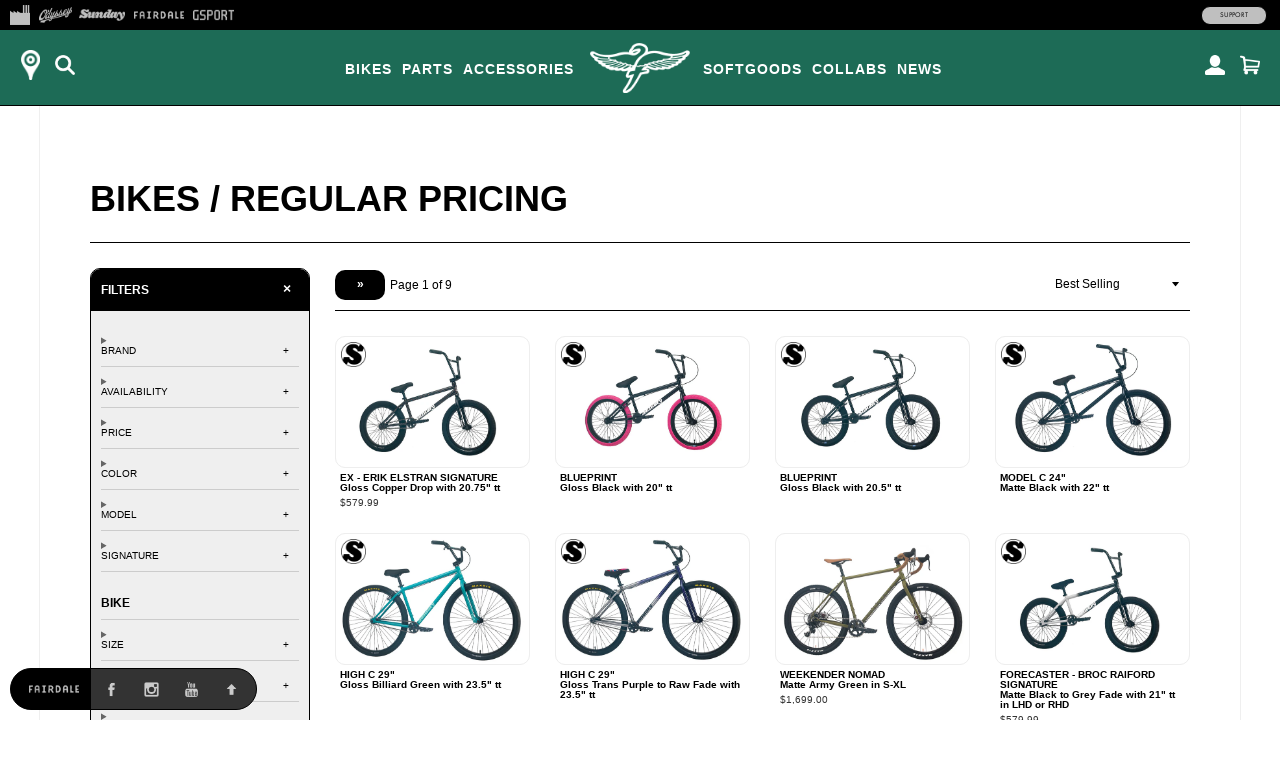

--- FILE ---
content_type: text/html; charset=utf-8
request_url: https://shop.fairdalebikes.com/collections/bikes-regular-pricing
body_size: 20801
content:
<!doctype html>
<!--[if lt IE 7]><html class="no-js ie6 oldie" lang="en"><![endif]-->
<!--[if IE 7]><html class="no-js ie7 oldie" lang="en"><![endif]-->
<!--[if IE 8]><html class="no-js ie8 oldie" lang="en"><![endif]-->
<!--[if gt IE 8]><!--><html class="no-js" lang="en"><!--<![endif]-->
<head>
<!-- Google tag (gtag.js) -->
<script async src="https://www.googletagmanager.com/gtag/js?id=G-7Q9R1M9NYG"></script>
<script>
  window.dataLayer = window.dataLayer || [];
  function gtag(){dataLayer.push(arguments);}
  gtag('js', new Date());
  gtag('config', 'G-7Q9R1M9NYG');
</script><!--[if IE]><meta http-equiv='X-UA-Compatible' content='IE=edge,chrome=1' /><![endif]-->
  <meta charset="utf-8" />
  <meta name="facebook-domain-verification" content="dr6ov278nhzwfduilp8heou1oe69rt" />
  <link rel="profile" href="https://gmpg.org/xfn/11" />


<meta http-equiv="X-UA-Compatible" content="IE=edge">
  <meta name="viewport" content="width=device-width" />

  <link rel="shortcut icon" href="//shop.fairdalebikes.com/cdn/shop/t/3/assets/fairdale-shortcut-icon.png?v=101707884807406797961739385776">
  <title>
    
      
        Bikes / Regular Pricing
      
    
    
    
     | 
    
      Fairdale Bikes
      
    
</title>

  <!-- FACEBOOK -->
  <meta property="og:site_name" content="Full Factory Marketplace"/>
  <meta property="og:title" content="
    
      
        Bikes / Regular Pricing
      
    
    
    
     | 
    
      Fairdale Bikes
      
    
"/><meta property="og:url" content="https://marketplace.fullfactorydistro.com/collections/bikes-regular-pricing" />
  <link rel="canonical" href="https://marketplace.fullfactorydistro.com/collections/bikes-regular-pricing" /><meta property="og:type" content="website" /><meta property="og:image" content="https://shop.fairdalebikes.com/cdn/shop/t/3/assets/fairdale-default.jpg?v=24551985793012854731746810468" /><meta name="description" content="Full Factory Marketplace for Odyssey, Sunday, Fairdale, GSport, and BSD." />
  <meta property="og:description" content="Full Factory Marketplace for Odyssey, Sunday, Fairdale, GSport, and BSD." />
  <!-- END FACEBOOK -->

  

  <script src="//shop.fairdalebikes.com/cdn/shop/t/3/assets/html5shiv.js?v=107268875627107148941418862036" type="text/javascript"></script>
  
  <script src="//code.jquery.com/jquery-3.2.1.min.js" type="text/javascript"></script>
  <script src="//shop.fairdalebikes.com/cdn/shopifycloud/storefront/assets/themes_support/api.jquery-7ab1a3a4.js" type="text/javascript"></script>
<script>window.performance && window.performance.mark && window.performance.mark('shopify.content_for_header.start');</script><meta name="facebook-domain-verification" content="dr6ov278nhzwfduilp8heou1oe69rt">
<meta id="shopify-digital-wallet" name="shopify-digital-wallet" content="/7038345/digital_wallets/dialog">
<meta name="shopify-checkout-api-token" content="2c5e64768a22397766ceff5228f2e2b1">
<meta id="in-context-paypal-metadata" data-shop-id="7038345" data-venmo-supported="false" data-environment="production" data-locale="en_US" data-paypal-v4="true" data-currency="USD">
<link rel="alternate" type="application/atom+xml" title="Feed" href="/collections/bikes-regular-pricing.atom" />
<link rel="alternate" type="application/json+oembed" href="https://marketplace.fullfactorydistro.com/collections/bikes-regular-pricing.oembed">
<script async="async" src="/checkouts/internal/preloads.js?locale=en-US"></script>
<link rel="preconnect" href="https://shop.app" crossorigin="anonymous">
<script async="async" src="https://shop.app/checkouts/internal/preloads.js?locale=en-US&shop_id=7038345" crossorigin="anonymous"></script>
<script id="apple-pay-shop-capabilities" type="application/json">{"shopId":7038345,"countryCode":"US","currencyCode":"USD","merchantCapabilities":["supports3DS"],"merchantId":"gid:\/\/shopify\/Shop\/7038345","merchantName":"Full Factory Marketplace","requiredBillingContactFields":["postalAddress","email","phone"],"requiredShippingContactFields":["postalAddress","email","phone"],"shippingType":"shipping","supportedNetworks":["visa","masterCard","amex","discover","elo","jcb"],"total":{"type":"pending","label":"Full Factory Marketplace","amount":"1.00"},"shopifyPaymentsEnabled":true,"supportsSubscriptions":true}</script>
<script id="shopify-features" type="application/json">{"accessToken":"2c5e64768a22397766ceff5228f2e2b1","betas":["rich-media-storefront-analytics"],"domain":"shop.fairdalebikes.com","predictiveSearch":true,"shopId":7038345,"locale":"en"}</script>
<script>var Shopify = Shopify || {};
Shopify.shop = "fullfactory-b2c.myshopify.com";
Shopify.locale = "en";
Shopify.currency = {"active":"USD","rate":"1.0"};
Shopify.country = "US";
Shopify.theme = {"name":"Full Factory Marketplace","id":9167176,"schema_name":null,"schema_version":null,"theme_store_id":null,"role":"main"};
Shopify.theme.handle = "null";
Shopify.theme.style = {"id":null,"handle":null};
Shopify.cdnHost = "shop.fairdalebikes.com/cdn";
Shopify.routes = Shopify.routes || {};
Shopify.routes.root = "/";</script>
<script type="module">!function(o){(o.Shopify=o.Shopify||{}).modules=!0}(window);</script>
<script>!function(o){function n(){var o=[];function n(){o.push(Array.prototype.slice.apply(arguments))}return n.q=o,n}var t=o.Shopify=o.Shopify||{};t.loadFeatures=n(),t.autoloadFeatures=n()}(window);</script>
<script>
  window.ShopifyPay = window.ShopifyPay || {};
  window.ShopifyPay.apiHost = "shop.app\/pay";
  window.ShopifyPay.redirectState = null;
</script>
<script id="shop-js-analytics" type="application/json">{"pageType":"collection"}</script>
<script defer="defer" async type="module" src="//shop.fairdalebikes.com/cdn/shopifycloud/shop-js/modules/v2/client.init-shop-cart-sync_C5BV16lS.en.esm.js"></script>
<script defer="defer" async type="module" src="//shop.fairdalebikes.com/cdn/shopifycloud/shop-js/modules/v2/chunk.common_CygWptCX.esm.js"></script>
<script type="module">
  await import("//shop.fairdalebikes.com/cdn/shopifycloud/shop-js/modules/v2/client.init-shop-cart-sync_C5BV16lS.en.esm.js");
await import("//shop.fairdalebikes.com/cdn/shopifycloud/shop-js/modules/v2/chunk.common_CygWptCX.esm.js");

  window.Shopify.SignInWithShop?.initShopCartSync?.({"fedCMEnabled":true,"windoidEnabled":true});

</script>
<script>
  window.Shopify = window.Shopify || {};
  if (!window.Shopify.featureAssets) window.Shopify.featureAssets = {};
  window.Shopify.featureAssets['shop-js'] = {"shop-cart-sync":["modules/v2/client.shop-cart-sync_ZFArdW7E.en.esm.js","modules/v2/chunk.common_CygWptCX.esm.js"],"init-fed-cm":["modules/v2/client.init-fed-cm_CmiC4vf6.en.esm.js","modules/v2/chunk.common_CygWptCX.esm.js"],"shop-button":["modules/v2/client.shop-button_tlx5R9nI.en.esm.js","modules/v2/chunk.common_CygWptCX.esm.js"],"shop-cash-offers":["modules/v2/client.shop-cash-offers_DOA2yAJr.en.esm.js","modules/v2/chunk.common_CygWptCX.esm.js","modules/v2/chunk.modal_D71HUcav.esm.js"],"init-windoid":["modules/v2/client.init-windoid_sURxWdc1.en.esm.js","modules/v2/chunk.common_CygWptCX.esm.js"],"shop-toast-manager":["modules/v2/client.shop-toast-manager_ClPi3nE9.en.esm.js","modules/v2/chunk.common_CygWptCX.esm.js"],"init-shop-email-lookup-coordinator":["modules/v2/client.init-shop-email-lookup-coordinator_B8hsDcYM.en.esm.js","modules/v2/chunk.common_CygWptCX.esm.js"],"init-shop-cart-sync":["modules/v2/client.init-shop-cart-sync_C5BV16lS.en.esm.js","modules/v2/chunk.common_CygWptCX.esm.js"],"avatar":["modules/v2/client.avatar_BTnouDA3.en.esm.js"],"pay-button":["modules/v2/client.pay-button_FdsNuTd3.en.esm.js","modules/v2/chunk.common_CygWptCX.esm.js"],"init-customer-accounts":["modules/v2/client.init-customer-accounts_DxDtT_ad.en.esm.js","modules/v2/client.shop-login-button_C5VAVYt1.en.esm.js","modules/v2/chunk.common_CygWptCX.esm.js","modules/v2/chunk.modal_D71HUcav.esm.js"],"init-shop-for-new-customer-accounts":["modules/v2/client.init-shop-for-new-customer-accounts_ChsxoAhi.en.esm.js","modules/v2/client.shop-login-button_C5VAVYt1.en.esm.js","modules/v2/chunk.common_CygWptCX.esm.js","modules/v2/chunk.modal_D71HUcav.esm.js"],"shop-login-button":["modules/v2/client.shop-login-button_C5VAVYt1.en.esm.js","modules/v2/chunk.common_CygWptCX.esm.js","modules/v2/chunk.modal_D71HUcav.esm.js"],"init-customer-accounts-sign-up":["modules/v2/client.init-customer-accounts-sign-up_CPSyQ0Tj.en.esm.js","modules/v2/client.shop-login-button_C5VAVYt1.en.esm.js","modules/v2/chunk.common_CygWptCX.esm.js","modules/v2/chunk.modal_D71HUcav.esm.js"],"shop-follow-button":["modules/v2/client.shop-follow-button_Cva4Ekp9.en.esm.js","modules/v2/chunk.common_CygWptCX.esm.js","modules/v2/chunk.modal_D71HUcav.esm.js"],"checkout-modal":["modules/v2/client.checkout-modal_BPM8l0SH.en.esm.js","modules/v2/chunk.common_CygWptCX.esm.js","modules/v2/chunk.modal_D71HUcav.esm.js"],"lead-capture":["modules/v2/client.lead-capture_Bi8yE_yS.en.esm.js","modules/v2/chunk.common_CygWptCX.esm.js","modules/v2/chunk.modal_D71HUcav.esm.js"],"shop-login":["modules/v2/client.shop-login_D6lNrXab.en.esm.js","modules/v2/chunk.common_CygWptCX.esm.js","modules/v2/chunk.modal_D71HUcav.esm.js"],"payment-terms":["modules/v2/client.payment-terms_CZxnsJam.en.esm.js","modules/v2/chunk.common_CygWptCX.esm.js","modules/v2/chunk.modal_D71HUcav.esm.js"]};
</script>
<script>(function() {
  var isLoaded = false;
  function asyncLoad() {
    if (isLoaded) return;
    isLoaded = true;
    var urls = ["https:\/\/cdn.roseperl.com\/storelocator-prod\/stockist-form\/fullfactory-b2c-1750215192.js?shop=fullfactory-b2c.myshopify.com","https:\/\/cdn.roseperl.com\/storelocator-prod\/setting\/fullfactory-b2c-1767824277.js?shop=fullfactory-b2c.myshopify.com","https:\/\/cdn.roseperl.com\/storelocator-prod\/wtb\/fullfactory-b2c-1767824278.js?shop=fullfactory-b2c.myshopify.com","https:\/\/cdn.roseperl.com\/storelocator-prod\/fo\/fullfactory-b2c-1767824278.js?shop=fullfactory-b2c.myshopify.com"];
    for (var i = 0; i < urls.length; i++) {
      var s = document.createElement('script');
      s.type = 'text/javascript';
      s.async = true;
      s.src = urls[i];
      var x = document.getElementsByTagName('script')[0];
      x.parentNode.insertBefore(s, x);
    }
  };
  if(window.attachEvent) {
    window.attachEvent('onload', asyncLoad);
  } else {
    window.addEventListener('load', asyncLoad, false);
  }
})();</script>
<script id="__st">var __st={"a":7038345,"offset":-28800,"reqid":"5375ebe9-2734-4f23-be2a-410c89e0329d-1768617631","pageurl":"shop.fairdalebikes.com\/collections\/bikes-regular-pricing","u":"d005d3a27eac","p":"collection","rtyp":"collection","rid":410287898859};</script>
<script>window.ShopifyPaypalV4VisibilityTracking = true;</script>
<script id="captcha-bootstrap">!function(){'use strict';const t='contact',e='account',n='new_comment',o=[[t,t],['blogs',n],['comments',n],[t,'customer']],c=[[e,'customer_login'],[e,'guest_login'],[e,'recover_customer_password'],[e,'create_customer']],r=t=>t.map((([t,e])=>`form[action*='/${t}']:not([data-nocaptcha='true']) input[name='form_type'][value='${e}']`)).join(','),a=t=>()=>t?[...document.querySelectorAll(t)].map((t=>t.form)):[];function s(){const t=[...o],e=r(t);return a(e)}const i='password',u='form_key',d=['recaptcha-v3-token','g-recaptcha-response','h-captcha-response',i],f=()=>{try{return window.sessionStorage}catch{return}},m='__shopify_v',_=t=>t.elements[u];function p(t,e,n=!1){try{const o=window.sessionStorage,c=JSON.parse(o.getItem(e)),{data:r}=function(t){const{data:e,action:n}=t;return t[m]||n?{data:e,action:n}:{data:t,action:n}}(c);for(const[e,n]of Object.entries(r))t.elements[e]&&(t.elements[e].value=n);n&&o.removeItem(e)}catch(o){console.error('form repopulation failed',{error:o})}}const l='form_type',E='cptcha';function T(t){t.dataset[E]=!0}const w=window,h=w.document,L='Shopify',v='ce_forms',y='captcha';let A=!1;((t,e)=>{const n=(g='f06e6c50-85a8-45c8-87d0-21a2b65856fe',I='https://cdn.shopify.com/shopifycloud/storefront-forms-hcaptcha/ce_storefront_forms_captcha_hcaptcha.v1.5.2.iife.js',D={infoText:'Protected by hCaptcha',privacyText:'Privacy',termsText:'Terms'},(t,e,n)=>{const o=w[L][v],c=o.bindForm;if(c)return c(t,g,e,D).then(n);var r;o.q.push([[t,g,e,D],n]),r=I,A||(h.body.append(Object.assign(h.createElement('script'),{id:'captcha-provider',async:!0,src:r})),A=!0)});var g,I,D;w[L]=w[L]||{},w[L][v]=w[L][v]||{},w[L][v].q=[],w[L][y]=w[L][y]||{},w[L][y].protect=function(t,e){n(t,void 0,e),T(t)},Object.freeze(w[L][y]),function(t,e,n,w,h,L){const[v,y,A,g]=function(t,e,n){const i=e?o:[],u=t?c:[],d=[...i,...u],f=r(d),m=r(i),_=r(d.filter((([t,e])=>n.includes(e))));return[a(f),a(m),a(_),s()]}(w,h,L),I=t=>{const e=t.target;return e instanceof HTMLFormElement?e:e&&e.form},D=t=>v().includes(t);t.addEventListener('submit',(t=>{const e=I(t);if(!e)return;const n=D(e)&&!e.dataset.hcaptchaBound&&!e.dataset.recaptchaBound,o=_(e),c=g().includes(e)&&(!o||!o.value);(n||c)&&t.preventDefault(),c&&!n&&(function(t){try{if(!f())return;!function(t){const e=f();if(!e)return;const n=_(t);if(!n)return;const o=n.value;o&&e.removeItem(o)}(t);const e=Array.from(Array(32),(()=>Math.random().toString(36)[2])).join('');!function(t,e){_(t)||t.append(Object.assign(document.createElement('input'),{type:'hidden',name:u})),t.elements[u].value=e}(t,e),function(t,e){const n=f();if(!n)return;const o=[...t.querySelectorAll(`input[type='${i}']`)].map((({name:t})=>t)),c=[...d,...o],r={};for(const[a,s]of new FormData(t).entries())c.includes(a)||(r[a]=s);n.setItem(e,JSON.stringify({[m]:1,action:t.action,data:r}))}(t,e)}catch(e){console.error('failed to persist form',e)}}(e),e.submit())}));const S=(t,e)=>{t&&!t.dataset[E]&&(n(t,e.some((e=>e===t))),T(t))};for(const o of['focusin','change'])t.addEventListener(o,(t=>{const e=I(t);D(e)&&S(e,y())}));const B=e.get('form_key'),M=e.get(l),P=B&&M;t.addEventListener('DOMContentLoaded',(()=>{const t=y();if(P)for(const e of t)e.elements[l].value===M&&p(e,B);[...new Set([...A(),...v().filter((t=>'true'===t.dataset.shopifyCaptcha))])].forEach((e=>S(e,t)))}))}(h,new URLSearchParams(w.location.search),n,t,e,['guest_login'])})(!0,!0)}();</script>
<script integrity="sha256-4kQ18oKyAcykRKYeNunJcIwy7WH5gtpwJnB7kiuLZ1E=" data-source-attribution="shopify.loadfeatures" defer="defer" src="//shop.fairdalebikes.com/cdn/shopifycloud/storefront/assets/storefront/load_feature-a0a9edcb.js" crossorigin="anonymous"></script>
<script crossorigin="anonymous" defer="defer" src="//shop.fairdalebikes.com/cdn/shopifycloud/storefront/assets/shopify_pay/storefront-65b4c6d7.js?v=20250812"></script>
<script data-source-attribution="shopify.dynamic_checkout.dynamic.init">var Shopify=Shopify||{};Shopify.PaymentButton=Shopify.PaymentButton||{isStorefrontPortableWallets:!0,init:function(){window.Shopify.PaymentButton.init=function(){};var t=document.createElement("script");t.src="https://shop.fairdalebikes.com/cdn/shopifycloud/portable-wallets/latest/portable-wallets.en.js",t.type="module",document.head.appendChild(t)}};
</script>
<script data-source-attribution="shopify.dynamic_checkout.buyer_consent">
  function portableWalletsHideBuyerConsent(e){var t=document.getElementById("shopify-buyer-consent"),n=document.getElementById("shopify-subscription-policy-button");t&&n&&(t.classList.add("hidden"),t.setAttribute("aria-hidden","true"),n.removeEventListener("click",e))}function portableWalletsShowBuyerConsent(e){var t=document.getElementById("shopify-buyer-consent"),n=document.getElementById("shopify-subscription-policy-button");t&&n&&(t.classList.remove("hidden"),t.removeAttribute("aria-hidden"),n.addEventListener("click",e))}window.Shopify?.PaymentButton&&(window.Shopify.PaymentButton.hideBuyerConsent=portableWalletsHideBuyerConsent,window.Shopify.PaymentButton.showBuyerConsent=portableWalletsShowBuyerConsent);
</script>
<script data-source-attribution="shopify.dynamic_checkout.cart.bootstrap">document.addEventListener("DOMContentLoaded",(function(){function t(){return document.querySelector("shopify-accelerated-checkout-cart, shopify-accelerated-checkout")}if(t())Shopify.PaymentButton.init();else{new MutationObserver((function(e,n){t()&&(Shopify.PaymentButton.init(),n.disconnect())})).observe(document.body,{childList:!0,subtree:!0})}}));
</script>
<script id='scb4127' type='text/javascript' async='' src='https://shop.fairdalebikes.com/cdn/shopifycloud/privacy-banner/storefront-banner.js'></script><link id="shopify-accelerated-checkout-styles" rel="stylesheet" media="screen" href="https://shop.fairdalebikes.com/cdn/shopifycloud/portable-wallets/latest/accelerated-checkout-backwards-compat.css" crossorigin="anonymous">
<style id="shopify-accelerated-checkout-cart">
        #shopify-buyer-consent {
  margin-top: 1em;
  display: inline-block;
  width: 100%;
}

#shopify-buyer-consent.hidden {
  display: none;
}

#shopify-subscription-policy-button {
  background: none;
  border: none;
  padding: 0;
  text-decoration: underline;
  font-size: inherit;
  cursor: pointer;
}

#shopify-subscription-policy-button::before {
  box-shadow: none;
}

      </style>

<script>window.performance && window.performance.mark && window.performance.mark('shopify.content_for_header.end');</script>

  <script src="//shop.fairdalebikes.com/cdn/shop/t/3/assets/jquery.sticky-kit.min.js?v=90371879768825644211508534610" type="text/javascript"></script>
  
  <link href="//shop.fairdalebikes.com/cdn/shop/t/3/assets/fancybox.min.css?v=148522943976157128331768256979" rel="stylesheet" type="text/css" media="all" />
  <script src="//shop.fairdalebikes.com/cdn/shop/t/3/assets/fancybox.min.js?v=179938354655664337111521768528" type="text/javascript"></script>
  
  <link href="//shop.fairdalebikes.com/cdn/shop/t/3/assets/slick-default.v5.css?v=33646529211634063341756503560" rel="stylesheet" type="text/css" media="all" />
  <script src="//shop.fairdalebikes.com/cdn/shop/t/3/assets/slick.min.js?v=71779134894361685811510903256" type="text/javascript"></script>
  <script src="//shop.fairdalebikes.com/cdn/shop/t/3/assets/slick-setup.v5.js?v=93770702512227232291742767358" type="text/javascript"></script>
  
  <link href="//shop.fairdalebikes.com/cdn/shop/t/3/assets/default.v5.css?v=150894421715565416791768256978" rel="stylesheet" type="text/css" media="all" />
  <script src="//shop.fairdalebikes.com/cdn/shop/t/3/assets/scripts.v5.js?v=169407619356485886051754080512" type="text/javascript"></script>
<link href="//shop.fairdalebikes.com/cdn/shop/t/3/assets/fairdale.v5.css?v=133033748354460644961768256979" rel="stylesheet" type="text/css" media="all" />
    <script src="//shop.fairdalebikes.com/cdn/shop/t/3/assets/fairdale.v5.js?v=78868888300111174511734716098" type="text/javascript"></script>
<script src="//maps.googleapis.com/maps/api/js?libraries=places&key=AIzaSyA91tB8Bm9O7RoNTLyXR05fW_5QDc6SLt8" type="text/javascript"></script>
            <script> var geoson_url = "//shop.fairdalebikes.com/cdn/shop/t/3/assets/storeifyapps-geojson.js?v=114618477146694907721644372418"; </script>
            <link href="//shop.fairdalebikes.com/cdn/shop/t/3/assets/storeifyapps-storelocator.css?v=43085457795060405421644372317" rel="stylesheet" type="text/css" media="all" /><!-- Meta Pixel Code -->
  <script>
  !function(f,b,e,v,n,t,s)
  {if(f.fbq)return;n=f.fbq=function(){n.callMethod?
  n.callMethod.apply(n,arguments):n.queue.push(arguments)};
  if(!f._fbq)f._fbq=n;n.push=n;n.loaded=!0;n.version='2.0';
  n.queue=[];t=b.createElement(e);t.async=!0;
  t.src=v;s=b.getElementsByTagName(e)[0];
  s.parentNode.insertBefore(t,s)}(window, document,'script',
  'https://connect.facebook.net/en_US/fbevents.js');
  fbq('init', '682100696534519');
  fbq('track', 'PageView');
  </script>
  <noscript><img height="1" width="1" style="display:none"
  src="https://www.facebook.com/tr?id=682100696534519&ev=PageView&noscript=1"
  /></noscript>
  <!-- End Meta Pixel Code -->
<link href="https://monorail-edge.shopifysvc.com" rel="dns-prefetch">
<script>(function(){if ("sendBeacon" in navigator && "performance" in window) {try {var session_token_from_headers = performance.getEntriesByType('navigation')[0].serverTiming.find(x => x.name == '_s').description;} catch {var session_token_from_headers = undefined;}var session_cookie_matches = document.cookie.match(/_shopify_s=([^;]*)/);var session_token_from_cookie = session_cookie_matches && session_cookie_matches.length === 2 ? session_cookie_matches[1] : "";var session_token = session_token_from_headers || session_token_from_cookie || "";function handle_abandonment_event(e) {var entries = performance.getEntries().filter(function(entry) {return /monorail-edge.shopifysvc.com/.test(entry.name);});if (!window.abandonment_tracked && entries.length === 0) {window.abandonment_tracked = true;var currentMs = Date.now();var navigation_start = performance.timing.navigationStart;var payload = {shop_id: 7038345,url: window.location.href,navigation_start,duration: currentMs - navigation_start,session_token,page_type: "collection"};window.navigator.sendBeacon("https://monorail-edge.shopifysvc.com/v1/produce", JSON.stringify({schema_id: "online_store_buyer_site_abandonment/1.1",payload: payload,metadata: {event_created_at_ms: currentMs,event_sent_at_ms: currentMs}}));}}window.addEventListener('pagehide', handle_abandonment_event);}}());</script>
<script id="web-pixels-manager-setup">(function e(e,d,r,n,o){if(void 0===o&&(o={}),!Boolean(null===(a=null===(i=window.Shopify)||void 0===i?void 0:i.analytics)||void 0===a?void 0:a.replayQueue)){var i,a;window.Shopify=window.Shopify||{};var t=window.Shopify;t.analytics=t.analytics||{};var s=t.analytics;s.replayQueue=[],s.publish=function(e,d,r){return s.replayQueue.push([e,d,r]),!0};try{self.performance.mark("wpm:start")}catch(e){}var l=function(){var e={modern:/Edge?\/(1{2}[4-9]|1[2-9]\d|[2-9]\d{2}|\d{4,})\.\d+(\.\d+|)|Firefox\/(1{2}[4-9]|1[2-9]\d|[2-9]\d{2}|\d{4,})\.\d+(\.\d+|)|Chrom(ium|e)\/(9{2}|\d{3,})\.\d+(\.\d+|)|(Maci|X1{2}).+ Version\/(15\.\d+|(1[6-9]|[2-9]\d|\d{3,})\.\d+)([,.]\d+|)( \(\w+\)|)( Mobile\/\w+|) Safari\/|Chrome.+OPR\/(9{2}|\d{3,})\.\d+\.\d+|(CPU[ +]OS|iPhone[ +]OS|CPU[ +]iPhone|CPU IPhone OS|CPU iPad OS)[ +]+(15[._]\d+|(1[6-9]|[2-9]\d|\d{3,})[._]\d+)([._]\d+|)|Android:?[ /-](13[3-9]|1[4-9]\d|[2-9]\d{2}|\d{4,})(\.\d+|)(\.\d+|)|Android.+Firefox\/(13[5-9]|1[4-9]\d|[2-9]\d{2}|\d{4,})\.\d+(\.\d+|)|Android.+Chrom(ium|e)\/(13[3-9]|1[4-9]\d|[2-9]\d{2}|\d{4,})\.\d+(\.\d+|)|SamsungBrowser\/([2-9]\d|\d{3,})\.\d+/,legacy:/Edge?\/(1[6-9]|[2-9]\d|\d{3,})\.\d+(\.\d+|)|Firefox\/(5[4-9]|[6-9]\d|\d{3,})\.\d+(\.\d+|)|Chrom(ium|e)\/(5[1-9]|[6-9]\d|\d{3,})\.\d+(\.\d+|)([\d.]+$|.*Safari\/(?![\d.]+ Edge\/[\d.]+$))|(Maci|X1{2}).+ Version\/(10\.\d+|(1[1-9]|[2-9]\d|\d{3,})\.\d+)([,.]\d+|)( \(\w+\)|)( Mobile\/\w+|) Safari\/|Chrome.+OPR\/(3[89]|[4-9]\d|\d{3,})\.\d+\.\d+|(CPU[ +]OS|iPhone[ +]OS|CPU[ +]iPhone|CPU IPhone OS|CPU iPad OS)[ +]+(10[._]\d+|(1[1-9]|[2-9]\d|\d{3,})[._]\d+)([._]\d+|)|Android:?[ /-](13[3-9]|1[4-9]\d|[2-9]\d{2}|\d{4,})(\.\d+|)(\.\d+|)|Mobile Safari.+OPR\/([89]\d|\d{3,})\.\d+\.\d+|Android.+Firefox\/(13[5-9]|1[4-9]\d|[2-9]\d{2}|\d{4,})\.\d+(\.\d+|)|Android.+Chrom(ium|e)\/(13[3-9]|1[4-9]\d|[2-9]\d{2}|\d{4,})\.\d+(\.\d+|)|Android.+(UC? ?Browser|UCWEB|U3)[ /]?(15\.([5-9]|\d{2,})|(1[6-9]|[2-9]\d|\d{3,})\.\d+)\.\d+|SamsungBrowser\/(5\.\d+|([6-9]|\d{2,})\.\d+)|Android.+MQ{2}Browser\/(14(\.(9|\d{2,})|)|(1[5-9]|[2-9]\d|\d{3,})(\.\d+|))(\.\d+|)|K[Aa][Ii]OS\/(3\.\d+|([4-9]|\d{2,})\.\d+)(\.\d+|)/},d=e.modern,r=e.legacy,n=navigator.userAgent;return n.match(d)?"modern":n.match(r)?"legacy":"unknown"}(),u="modern"===l?"modern":"legacy",c=(null!=n?n:{modern:"",legacy:""})[u],f=function(e){return[e.baseUrl,"/wpm","/b",e.hashVersion,"modern"===e.buildTarget?"m":"l",".js"].join("")}({baseUrl:d,hashVersion:r,buildTarget:u}),m=function(e){var d=e.version,r=e.bundleTarget,n=e.surface,o=e.pageUrl,i=e.monorailEndpoint;return{emit:function(e){var a=e.status,t=e.errorMsg,s=(new Date).getTime(),l=JSON.stringify({metadata:{event_sent_at_ms:s},events:[{schema_id:"web_pixels_manager_load/3.1",payload:{version:d,bundle_target:r,page_url:o,status:a,surface:n,error_msg:t},metadata:{event_created_at_ms:s}}]});if(!i)return console&&console.warn&&console.warn("[Web Pixels Manager] No Monorail endpoint provided, skipping logging."),!1;try{return self.navigator.sendBeacon.bind(self.navigator)(i,l)}catch(e){}var u=new XMLHttpRequest;try{return u.open("POST",i,!0),u.setRequestHeader("Content-Type","text/plain"),u.send(l),!0}catch(e){return console&&console.warn&&console.warn("[Web Pixels Manager] Got an unhandled error while logging to Monorail."),!1}}}}({version:r,bundleTarget:l,surface:e.surface,pageUrl:self.location.href,monorailEndpoint:e.monorailEndpoint});try{o.browserTarget=l,function(e){var d=e.src,r=e.async,n=void 0===r||r,o=e.onload,i=e.onerror,a=e.sri,t=e.scriptDataAttributes,s=void 0===t?{}:t,l=document.createElement("script"),u=document.querySelector("head"),c=document.querySelector("body");if(l.async=n,l.src=d,a&&(l.integrity=a,l.crossOrigin="anonymous"),s)for(var f in s)if(Object.prototype.hasOwnProperty.call(s,f))try{l.dataset[f]=s[f]}catch(e){}if(o&&l.addEventListener("load",o),i&&l.addEventListener("error",i),u)u.appendChild(l);else{if(!c)throw new Error("Did not find a head or body element to append the script");c.appendChild(l)}}({src:f,async:!0,onload:function(){if(!function(){var e,d;return Boolean(null===(d=null===(e=window.Shopify)||void 0===e?void 0:e.analytics)||void 0===d?void 0:d.initialized)}()){var d=window.webPixelsManager.init(e)||void 0;if(d){var r=window.Shopify.analytics;r.replayQueue.forEach((function(e){var r=e[0],n=e[1],o=e[2];d.publishCustomEvent(r,n,o)})),r.replayQueue=[],r.publish=d.publishCustomEvent,r.visitor=d.visitor,r.initialized=!0}}},onerror:function(){return m.emit({status:"failed",errorMsg:"".concat(f," has failed to load")})},sri:function(e){var d=/^sha384-[A-Za-z0-9+/=]+$/;return"string"==typeof e&&d.test(e)}(c)?c:"",scriptDataAttributes:o}),m.emit({status:"loading"})}catch(e){m.emit({status:"failed",errorMsg:(null==e?void 0:e.message)||"Unknown error"})}}})({shopId: 7038345,storefrontBaseUrl: "https://marketplace.fullfactorydistro.com",extensionsBaseUrl: "https://extensions.shopifycdn.com/cdn/shopifycloud/web-pixels-manager",monorailEndpoint: "https://monorail-edge.shopifysvc.com/unstable/produce_batch",surface: "storefront-renderer",enabledBetaFlags: ["2dca8a86"],webPixelsConfigList: [{"id":"204144875","configuration":"{\"pixel_id\":\"682100696534519\",\"pixel_type\":\"facebook_pixel\",\"metaapp_system_user_token\":\"-\"}","eventPayloadVersion":"v1","runtimeContext":"OPEN","scriptVersion":"ca16bc87fe92b6042fbaa3acc2fbdaa6","type":"APP","apiClientId":2329312,"privacyPurposes":["ANALYTICS","MARKETING","SALE_OF_DATA"],"dataSharingAdjustments":{"protectedCustomerApprovalScopes":["read_customer_address","read_customer_email","read_customer_name","read_customer_personal_data","read_customer_phone"]}},{"id":"shopify-app-pixel","configuration":"{}","eventPayloadVersion":"v1","runtimeContext":"STRICT","scriptVersion":"0450","apiClientId":"shopify-pixel","type":"APP","privacyPurposes":["ANALYTICS","MARKETING"]},{"id":"shopify-custom-pixel","eventPayloadVersion":"v1","runtimeContext":"LAX","scriptVersion":"0450","apiClientId":"shopify-pixel","type":"CUSTOM","privacyPurposes":["ANALYTICS","MARKETING"]}],isMerchantRequest: false,initData: {"shop":{"name":"Full Factory Marketplace","paymentSettings":{"currencyCode":"USD"},"myshopifyDomain":"fullfactory-b2c.myshopify.com","countryCode":"US","storefrontUrl":"https:\/\/marketplace.fullfactorydistro.com"},"customer":null,"cart":null,"checkout":null,"productVariants":[],"purchasingCompany":null},},"https://shop.fairdalebikes.com/cdn","fcfee988w5aeb613cpc8e4bc33m6693e112",{"modern":"","legacy":""},{"shopId":"7038345","storefrontBaseUrl":"https:\/\/marketplace.fullfactorydistro.com","extensionBaseUrl":"https:\/\/extensions.shopifycdn.com\/cdn\/shopifycloud\/web-pixels-manager","surface":"storefront-renderer","enabledBetaFlags":"[\"2dca8a86\"]","isMerchantRequest":"false","hashVersion":"fcfee988w5aeb613cpc8e4bc33m6693e112","publish":"custom","events":"[[\"page_viewed\",{}],[\"collection_viewed\",{\"collection\":{\"id\":\"410287898859\",\"title\":\"Bikes \/ Regular Pricing\",\"productVariants\":[{\"price\":{\"amount\":579.99,\"currencyCode\":\"USD\"},\"product\":{\"title\":\"Sunday EX - Erik Elstran Signature (Gloss Copper Drop with 20.75\\\" tt)\",\"vendor\":\"Sunday\",\"id\":\"6875255308452\",\"untranslatedTitle\":\"Sunday EX - Erik Elstran Signature (Gloss Copper Drop with 20.75\\\" tt)\",\"url\":\"\/products\/2022-sunday-ex-erik-elstran-signature-gloss-copper-drop-with-20-75-tt\",\"type\":\"Bikes\"},\"id\":\"40593795317924\",\"image\":{\"src\":\"\/\/shop.fairdalebikes.com\/cdn\/shop\/products\/202223exelsrtran3qweb.jpg?v=1751448465\"},\"sku\":\"SBX-203-BKCOP\",\"title\":\"20.75\\\" Gloss Copper Drop\",\"untranslatedTitle\":\"20.75\\\" Gloss Copper Drop\"},{\"price\":{\"amount\":389.99,\"currencyCode\":\"USD\"},\"product\":{\"title\":\"Sunday Blueprint (Gloss Black with 20\\\" tt)\",\"vendor\":\"Sunday\",\"id\":\"6875253604516\",\"untranslatedTitle\":\"Sunday Blueprint (Gloss Black with 20\\\" tt)\",\"url\":\"\/products\/2022-sunday-blueprint-gloss-black-with-20-tt\",\"type\":\"Bikes\"},\"id\":\"40593787388068\",\"image\":{\"src\":\"\/\/shop.fairdalebikes.com\/cdn\/shop\/products\/20223blueprintblackpink3qweb.jpg?v=1751448475\"},\"sku\":\"SBX-181-BK\",\"title\":\"20\\\" Gloss Black\",\"untranslatedTitle\":\"20\\\" Gloss Black\"},{\"price\":{\"amount\":389.99,\"currencyCode\":\"USD\"},\"product\":{\"title\":\"Sunday Blueprint (Gloss Black with 20.5\\\" tt)\",\"vendor\":\"Sunday\",\"id\":\"6875253112996\",\"untranslatedTitle\":\"Sunday Blueprint (Gloss Black with 20.5\\\" tt)\",\"url\":\"\/products\/2022-sunday-blueprint-gloss-black-with-20-5-tt\",\"type\":\"Bikes\"},\"id\":\"40593785716900\",\"image\":{\"src\":\"\/\/shop.fairdalebikes.com\/cdn\/shop\/products\/20224blueprintblack3qweb.jpg?v=1751448477\"},\"sku\":\"SBX-183-BK\",\"title\":\"20.5\\\" Gloss Black\",\"untranslatedTitle\":\"20.5\\\" Gloss Black\"},{\"price\":{\"amount\":559.99,\"currencyCode\":\"USD\"},\"product\":{\"title\":\"Sunday Model C 24\\\" (Matte Black with 22\\\" tt)\",\"vendor\":\"Sunday\",\"id\":\"6875260092580\",\"untranslatedTitle\":\"Sunday Model C 24\\\" (Matte Black with 22\\\" tt)\",\"url\":\"\/products\/2022-sunday-model-c-24-matte-black-with-22-tt\",\"type\":\"Bikes\"},\"id\":\"40593821663396\",\"image\":{\"src\":\"\/\/shop.fairdalebikes.com\/cdn\/shop\/products\/202229modelcblack3qweb.jpg?v=1751448440\"},\"sku\":\"SBX-210-MBK\",\"title\":\"24\\\" Matte Black\",\"untranslatedTitle\":\"24\\\" Matte Black\"},{\"price\":{\"amount\":589.99,\"currencyCode\":\"USD\"},\"product\":{\"title\":\"Sunday High C 29\\\" (Gloss Billiard Green with 23.5\\\" tt)\",\"vendor\":\"Sunday\",\"id\":\"6875258683556\",\"untranslatedTitle\":\"Sunday High C 29\\\" (Gloss Billiard Green with 23.5\\\" tt)\",\"url\":\"\/products\/2022-sunday-high-c-29-gloss-billiard-green-with-23-5-tt\",\"type\":\"Bikes\"},\"id\":\"40593813733540\",\"image\":{\"src\":\"\/\/shop.fairdalebikes.com\/cdn\/shop\/products\/202231highcbilliard3qweb.jpg?v=1751448444\"},\"sku\":\"SBX-212-BGRN\",\"title\":\"29\\\" Gloss Billiard Green\",\"untranslatedTitle\":\"29\\\" Gloss Billiard Green\"},{\"price\":{\"amount\":589.99,\"currencyCode\":\"USD\"},\"product\":{\"title\":\"Sunday High C 29\\\" (Gloss Trans Purple to Raw Fade with 23.5\\\" tt)\",\"vendor\":\"Sunday\",\"id\":\"6875259338916\",\"untranslatedTitle\":\"Sunday High C 29\\\" (Gloss Trans Purple to Raw Fade with 23.5\\\" tt)\",\"url\":\"\/products\/2022-sunday-high-c-29-gloss-trans-purple-to-raw-fade-with-23-5-tt\",\"type\":\"Bikes\"},\"id\":\"40593816879268\",\"image\":{\"src\":\"\/\/shop.fairdalebikes.com\/cdn\/shop\/products\/202232highcpurpfade3qweb.jpg?v=1751448442\"},\"sku\":\"SBX-213-TPURW\",\"title\":\"Gloss Trans Purple to Raw Fade\",\"untranslatedTitle\":\"Gloss Trans Purple to Raw Fade\"},{\"price\":{\"amount\":1699.0,\"currencyCode\":\"USD\"},\"product\":{\"title\":\"Fairdale Weekender Nomad (Matte Army Green in S-XL)\",\"vendor\":\"Fairdale\",\"id\":\"7831958061291\",\"untranslatedTitle\":\"Fairdale Weekender Nomad (Matte Army Green in S-XL)\",\"url\":\"\/products\/2023-fairdale-weekender-nomad-matte-army-green-in-s-xl\",\"type\":\"Bikes\"},\"id\":\"43286231875819\",\"image\":{\"src\":\"\/\/shop.fairdalebikes.com\/cdn\/shop\/products\/2023Nomad1_40626763-a3a1-478d-bd72-253c85bd9393.jpg?v=1751448104\"},\"sku\":\"FDX-343-MAGRN\",\"title\":\"Small\",\"untranslatedTitle\":\"Small\"},{\"price\":{\"amount\":579.99,\"currencyCode\":\"USD\"},\"product\":{\"title\":\"Sunday Forecaster - Broc Raiford Signature (Matte Black to Grey Fade with 21\\\" tt in LHD or RHD)\",\"vendor\":\"Sunday\",\"id\":\"6875257897124\",\"untranslatedTitle\":\"Sunday Forecaster - Broc Raiford Signature (Matte Black to Grey Fade with 21\\\" tt in LHD or RHD)\",\"url\":\"\/products\/2022-sunday-forecaster-broc-raiford-signature-matte-black-to-grey-fade-with-21-tt-in-lhd-or-rhd\",\"type\":\"Bikes\"},\"id\":\"40593808720036\",\"image\":{\"src\":\"\/\/shop.fairdalebikes.com\/cdn\/shop\/products\/202221forecasterraiford3qweb.jpg?v=1751448450\"},\"sku\":\"SBX-201-MBKGR\",\"title\":\"21\\\" RHD Matte Black to Grey Fade\",\"untranslatedTitle\":\"21\\\" RHD Matte Black to Grey Fade\"},{\"price\":{\"amount\":1199.99,\"currencyCode\":\"USD\"},\"product\":{\"title\":\"Sunday Soundwave Freecoaster Special - Gary Young Signature (Gloss Classic White with 21\\\" tt in RHD or LHD)\",\"vendor\":\"Sunday\",\"id\":\"6875266810020\",\"untranslatedTitle\":\"Sunday Soundwave Freecoaster Special - Gary Young Signature (Gloss Classic White with 21\\\" tt in RHD or LHD)\",\"url\":\"\/products\/2022-sunday-soundwave-special-gary-young-signature-gloss-classic-white-with-21-tt-in-rhd-or-lhd\",\"type\":\"Bikes\"},\"id\":\"40593860624548\",\"image\":{\"src\":\"\/\/shop.fairdalebikes.com\/cdn\/shop\/products\/202227soundwave3qweb.jpg?v=1751448406\"},\"sku\":\"SBX-207-CWHT\",\"title\":\"21\\\" RHD Gloss Classic White\",\"untranslatedTitle\":\"21\\\" RHD Gloss Classic White\"},{\"price\":{\"amount\":439.99,\"currencyCode\":\"USD\"},\"product\":{\"title\":\"Sunday Primer (Matte Sky Blue with 20.5\\\" tt)\",\"vendor\":\"Sunday\",\"id\":\"6875263205540\",\"untranslatedTitle\":\"Sunday Primer (Matte Sky Blue with 20.5\\\" tt)\",\"url\":\"\/products\/2022-sunday-primer-matte-sky-blue-with-20-5-tt\",\"type\":\"Bikes\"},\"id\":\"40593845223588\",\"image\":{\"src\":\"\/\/shop.fairdalebikes.com\/cdn\/shop\/products\/202210primerskyblue3qweb.jpg?v=1751448422\"},\"sku\":\"SBX-189-MLBU\",\"title\":\"20.5\\\" Matte Sky Blue\",\"untranslatedTitle\":\"20.5\\\" Matte Sky Blue\"},{\"price\":{\"amount\":439.97,\"currencyCode\":\"USD\"},\"product\":{\"title\":\"Sunday Scout (Matte Trans Purple with 20.75\\\" tt)\",\"vendor\":\"Sunday\",\"id\":\"6875265106084\",\"untranslatedTitle\":\"Sunday Scout (Matte Trans Purple with 20.75\\\" tt)\",\"url\":\"\/products\/2022-sunday-scout-matte-trans-purple-with-20-75-tt\",\"type\":\"Bikes\"},\"id\":\"40593854103716\",\"image\":{\"src\":\"\/\/shop.fairdalebikes.com\/cdn\/shop\/products\/202214scoutpurple3qweb.jpg?v=1751448411\"},\"sku\":\"SBX-194-MTPUR\",\"title\":\"20.75\\\" Matte Trans Purple\",\"untranslatedTitle\":\"20.75\\\" Matte Trans Purple\"},{\"price\":{\"amount\":439.99,\"currencyCode\":\"USD\"},\"product\":{\"title\":\"Sunday Primer (Gloss Billiard Green with 20\\\" tt)\",\"vendor\":\"Sunday\",\"id\":\"6875262320804\",\"untranslatedTitle\":\"Sunday Primer (Gloss Billiard Green with 20\\\" tt)\",\"url\":\"\/products\/2022-sunday-primer-gloss-billiard-green-with-20-tt\",\"type\":\"Bikes\"},\"id\":\"40593838571684\",\"image\":{\"src\":\"\/\/shop.fairdalebikes.com\/cdn\/shop\/products\/20229primerbilliard3qweb.jpg?v=1751448430\"},\"sku\":\"SBX-188-BGRN\",\"title\":\"20\\\" Gloss Billiard Green\",\"untranslatedTitle\":\"20\\\" Gloss Billiard Green\"},{\"price\":{\"amount\":649.0,\"currencyCode\":\"USD\"},\"product\":{\"title\":\"Fairdale Taj 27.5\\\" (Translucent Winter Blue)\",\"vendor\":\"Fairdale\",\"id\":\"6869052850340\",\"untranslatedTitle\":\"Fairdale Taj 27.5\\\" (Translucent Winter Blue)\",\"url\":\"\/products\/2022-fairdale-taj-27-5-translucent-winter-blue\",\"type\":\"Bikes\"},\"id\":\"40568811159716\",\"image\":{\"src\":\"\/\/shop.fairdalebikes.com\/cdn\/shop\/products\/2022fairdaletaj3qweb.jpg?v=1751448489\"},\"sku\":\"FDX-311-TWBU\",\"title\":\"27.5\\\" Wheels\",\"untranslatedTitle\":\"27.5\\\" Wheels\"},{\"price\":{\"amount\":999.0,\"currencyCode\":\"USD\"},\"product\":{\"title\":\"Fairdale Weekender Archer (Matte Coral Red in XS-L)\",\"vendor\":\"Fairdale\",\"id\":\"7831958290667\",\"untranslatedTitle\":\"Fairdale Weekender Archer (Matte Coral Red in XS-L)\",\"url\":\"\/products\/2023-fairdale-weekender-archer-matte-coral-red-in-xs-l\",\"type\":\"Bikes\"},\"id\":\"43286232170731\",\"image\":{\"src\":\"\/\/shop.fairdalebikes.com\/cdn\/shop\/products\/2023ArcherCoral2_401eefdf-fefa-412c-a3da-84eab61585b4.jpg?v=1751448094\"},\"sku\":\"FDX-339-MCRD\",\"title\":\"X-Small\",\"untranslatedTitle\":\"X-Small\"},{\"price\":{\"amount\":579.99,\"currencyCode\":\"USD\"},\"product\":{\"title\":\"Sunday Forecaster - Broc Raiford Signature (Matte Black with 21\\\" tt in LHD or RHD)\",\"vendor\":\"Sunday\",\"id\":\"7890292769003\",\"untranslatedTitle\":\"Sunday Forecaster - Broc Raiford Signature (Matte Black with 21\\\" tt in LHD or RHD)\",\"url\":\"\/products\/2023-sunday-forecaster-broc-raiford-signature-matte-black-with-21-tt-in-lhd-or-rhd\",\"type\":\"Bikes\"},\"id\":\"43466400563435\",\"image\":{\"src\":\"\/\/shop.fairdalebikes.com\/cdn\/shop\/products\/2023ForecasterRaifordBlack2.jpg?v=1751448014\"},\"sku\":\"SBX-241-MBK\",\"title\":\"21\\\" RHD Matte Black\",\"untranslatedTitle\":\"21\\\" RHD Matte Black\"},{\"price\":{\"amount\":599.0,\"currencyCode\":\"USD\"},\"product\":{\"title\":\"Fairdale Ridgemont (Matte Sage Green in S\/M \u0026 M\/L)\",\"vendor\":\"Fairdale\",\"id\":\"7831958520043\",\"untranslatedTitle\":\"Fairdale Ridgemont (Matte Sage Green in S\/M \u0026 M\/L)\",\"url\":\"\/products\/2023-fairdale-ridgemont-matte-sage-green-in-s-m-m-l\",\"type\":\"Bikes\"},\"id\":\"43286232400107\",\"image\":{\"src\":\"\/\/shop.fairdalebikes.com\/cdn\/shop\/products\/2023RidgemontGRN2_2a7c042d-469e-477c-aedc-47f282130252.jpg?v=1751448083\"},\"sku\":\"FDX-334-MGRN\",\"title\":\"Small\/Medium\",\"untranslatedTitle\":\"Small\/Medium\"},{\"price\":{\"amount\":439.99,\"currencyCode\":\"USD\"},\"product\":{\"title\":\"Sunday Primer Park (Gloss Black with 20.5\\\" tt)\",\"vendor\":\"Sunday\",\"id\":\"6875263467684\",\"untranslatedTitle\":\"Sunday Primer Park (Gloss Black with 20.5\\\" tt)\",\"url\":\"\/products\/2022-sunday-primer-park-gloss-black-with-20-5-tt\",\"type\":\"Bikes\"},\"id\":\"40593847287972\",\"image\":{\"src\":\"\/\/shop.fairdalebikes.com\/cdn\/shop\/products\/202211primerpark3qweb.jpg?v=1751448420\"},\"sku\":\"SBX-190-BK\",\"title\":\"20.5\\\" Gloss Black\",\"untranslatedTitle\":\"20.5\\\" Gloss Black\"},{\"price\":{\"amount\":439.99,\"currencyCode\":\"USD\"},\"product\":{\"title\":\"Sunday Primer (Matte Black with 21\\\" tt)\",\"vendor\":\"Sunday\",\"id\":\"6875262582948\",\"untranslatedTitle\":\"Sunday Primer (Matte Black with 21\\\" tt)\",\"url\":\"\/products\/2022-sunday-primer-matte-black-with-21-tt\",\"type\":\"Bikes\"},\"id\":\"40593842143396\",\"image\":{\"src\":\"\/\/shop.fairdalebikes.com\/cdn\/shop\/products\/202213primerblack3qweb.jpg?v=1751448428\"},\"sku\":\"SBX-192-MBK\",\"title\":\"21\\\" Matte Black\",\"untranslatedTitle\":\"21\\\" Matte Black\"},{\"price\":{\"amount\":389.99,\"currencyCode\":\"USD\"},\"product\":{\"title\":\"Sunday Primer 18\\\" (Gloss Toothpaste with 18.5\\\" tt)\",\"vendor\":\"Sunday\",\"id\":\"6875261993124\",\"untranslatedTitle\":\"Sunday Primer 18\\\" (Gloss Toothpaste with 18.5\\\" tt)\",\"url\":\"\/products\/2022-sunday-primer-18-gloss-toothpaste-with-18-5-tt\",\"type\":\"Bikes\"},\"id\":\"40593836212388\",\"image\":{\"src\":\"\/\/shop.fairdalebikes.com\/cdn\/shop\/products\/20228primer18toothpaste3qweb.jpg?v=1751448432\"},\"sku\":\"SBX-187-TPS\",\"title\":\"18\\\" Gloss Toothpaste\",\"untranslatedTitle\":\"18\\\" Gloss Toothpaste\"},{\"price\":{\"amount\":579.99,\"currencyCode\":\"USD\"},\"product\":{\"title\":\"Sunday Forecaster - Alec Siemon Signature (Gloss Hunter Green with 20.75\\\" tt)\",\"vendor\":\"Sunday\",\"id\":\"6875257012388\",\"untranslatedTitle\":\"Sunday Forecaster - Alec Siemon Signature (Gloss Hunter Green with 20.75\\\" tt)\",\"url\":\"\/products\/2022-sunday-forecaster-alec-siemon-signature-gloss-hunter-green-with-20-75-tt\",\"type\":\"Bikes\"},\"id\":\"40593804918948\",\"image\":{\"src\":\"\/\/shop.fairdalebikes.com\/cdn\/shop\/products\/202218forecastersiemon3qweb.jpg?v=1751448454\"},\"sku\":\"SBX-199-HNGRN\",\"title\":\"20.75\\\" Gloss Hunter Green\",\"untranslatedTitle\":\"20.75\\\" Gloss Hunter Green\"},{\"price\":{\"amount\":389.99,\"currencyCode\":\"USD\"},\"product\":{\"title\":\"Sunday Blueprint (Gloss Sunday Blue with 20.5\\\" tt)\",\"vendor\":\"Sunday\",\"id\":\"6875253833892\",\"untranslatedTitle\":\"Sunday Blueprint (Gloss Sunday Blue with 20.5\\\" tt)\",\"url\":\"\/products\/2022-sunday-blueprint-gloss-bright-red-with-20-5-tt\",\"type\":\"Bikes\"},\"id\":\"40593788403876\",\"image\":{\"src\":\"\/\/shop.fairdalebikes.com\/cdn\/shop\/products\/20225blueprintblue3qweb.jpg?v=1751448473\"},\"sku\":\"SBX-184-BU\",\"title\":\"20.5\\\" Gloss Sunday Blue\",\"untranslatedTitle\":\"20.5\\\" Gloss Sunday Blue\"},{\"price\":{\"amount\":389.99,\"currencyCode\":\"USD\"},\"product\":{\"title\":\"Sunday Blueprint (Gloss Watermelon Green with 20.5\\\" tt)\",\"vendor\":\"Sunday\",\"id\":\"7890296045803\",\"untranslatedTitle\":\"Sunday Blueprint (Gloss Watermelon Green with 20.5\\\" tt)\",\"url\":\"\/products\/2023-sunday-blueprint-gloss-watermelon-green-with-20-5-tt\",\"type\":\"Bikes\"},\"id\":\"43466408296683\",\"image\":{\"src\":\"\/\/shop.fairdalebikes.com\/cdn\/shop\/products\/2023BlueprintWatermelon2.jpg?v=1751447964\"},\"sku\":\"SBX-224-WGRN\",\"title\":\"20.5\\\" Gloss Watermelon Green\",\"untranslatedTitle\":\"20.5\\\" Gloss Watermelon Green\"},{\"price\":{\"amount\":579.99,\"currencyCode\":\"USD\"},\"product\":{\"title\":\"Sunday Forecaster - Aaron Ross Signature (Matte Sky Blue with 20.5\\\" tt)\",\"vendor\":\"Sunday\",\"id\":\"6875256357028\",\"untranslatedTitle\":\"Sunday Forecaster - Aaron Ross Signature (Matte Sky Blue with 20.5\\\" tt)\",\"url\":\"\/products\/2022-sunday-forecaster-aaron-ross-signature-matte-sky-blue-with-20-5-tt\",\"type\":\"Bikes\"},\"id\":\"40593799217316\",\"image\":{\"src\":\"\/\/shop.fairdalebikes.com\/cdn\/shop\/products\/202220forecasterross3qweb.jpg?v=1751448457\"},\"sku\":\"SBX-197-MLBU\",\"title\":\"20.5\\\" Matte Sky Blue\",\"untranslatedTitle\":\"20.5\\\" Matte Sky Blue\"},{\"price\":{\"amount\":579.99,\"currencyCode\":\"USD\"},\"product\":{\"title\":\"Sunday Forecaster - Brett Silva Signature (Gloss Raw with 20.75\\\" tt)\",\"vendor\":\"Sunday\",\"id\":\"6875257372836\",\"untranslatedTitle\":\"Sunday Forecaster - Brett Silva Signature (Gloss Raw with 20.75\\\" tt)\",\"url\":\"\/products\/2022-sunday-forecaster-brett-silva-signature-gloss-raw-with-20-75-tt\",\"type\":\"Bikes\"},\"id\":\"40593806491812\",\"image\":{\"src\":\"\/\/shop.fairdalebikes.com\/cdn\/shop\/products\/202222forecastersilva3qweb.jpg?v=1751448452\"},\"sku\":\"SBX-200-RAW\",\"title\":\"20.75\\\" Gloss Raw\",\"untranslatedTitle\":\"20.75\\\" Gloss Raw\"}]}}]]"});</script><script>
  window.ShopifyAnalytics = window.ShopifyAnalytics || {};
  window.ShopifyAnalytics.meta = window.ShopifyAnalytics.meta || {};
  window.ShopifyAnalytics.meta.currency = 'USD';
  var meta = {"products":[{"id":6875255308452,"gid":"gid:\/\/shopify\/Product\/6875255308452","vendor":"Sunday","type":"Bikes","handle":"2022-sunday-ex-erik-elstran-signature-gloss-copper-drop-with-20-75-tt","variants":[{"id":40593795317924,"price":57999,"name":"Sunday EX - Erik Elstran Signature (Gloss Copper Drop with 20.75\" tt) - 20.75\" Gloss Copper Drop","public_title":"20.75\" Gloss Copper Drop","sku":"SBX-203-BKCOP"}],"remote":false},{"id":6875253604516,"gid":"gid:\/\/shopify\/Product\/6875253604516","vendor":"Sunday","type":"Bikes","handle":"2022-sunday-blueprint-gloss-black-with-20-tt","variants":[{"id":40593787388068,"price":38999,"name":"Sunday Blueprint (Gloss Black with 20\" tt) - 20\" Gloss Black","public_title":"20\" Gloss Black","sku":"SBX-181-BK"}],"remote":false},{"id":6875253112996,"gid":"gid:\/\/shopify\/Product\/6875253112996","vendor":"Sunday","type":"Bikes","handle":"2022-sunday-blueprint-gloss-black-with-20-5-tt","variants":[{"id":40593785716900,"price":38999,"name":"Sunday Blueprint (Gloss Black with 20.5\" tt) - 20.5\" Gloss Black","public_title":"20.5\" Gloss Black","sku":"SBX-183-BK"}],"remote":false},{"id":6875260092580,"gid":"gid:\/\/shopify\/Product\/6875260092580","vendor":"Sunday","type":"Bikes","handle":"2022-sunday-model-c-24-matte-black-with-22-tt","variants":[{"id":40593821663396,"price":55999,"name":"Sunday Model C 24\" (Matte Black with 22\" tt) - 24\" Matte Black","public_title":"24\" Matte Black","sku":"SBX-210-MBK"}],"remote":false},{"id":6875258683556,"gid":"gid:\/\/shopify\/Product\/6875258683556","vendor":"Sunday","type":"Bikes","handle":"2022-sunday-high-c-29-gloss-billiard-green-with-23-5-tt","variants":[{"id":40593813733540,"price":58999,"name":"Sunday High C 29\" (Gloss Billiard Green with 23.5\" tt) - 29\" Gloss Billiard Green","public_title":"29\" Gloss Billiard Green","sku":"SBX-212-BGRN"}],"remote":false},{"id":6875259338916,"gid":"gid:\/\/shopify\/Product\/6875259338916","vendor":"Sunday","type":"Bikes","handle":"2022-sunday-high-c-29-gloss-trans-purple-to-raw-fade-with-23-5-tt","variants":[{"id":40593816879268,"price":58999,"name":"Sunday High C 29\" (Gloss Trans Purple to Raw Fade with 23.5\" tt) - Gloss Trans Purple to Raw Fade","public_title":"Gloss Trans Purple to Raw Fade","sku":"SBX-213-TPURW"}],"remote":false},{"id":7831958061291,"gid":"gid:\/\/shopify\/Product\/7831958061291","vendor":"Fairdale","type":"Bikes","handle":"2023-fairdale-weekender-nomad-matte-army-green-in-s-xl","variants":[{"id":43286231875819,"price":169900,"name":"Fairdale Weekender Nomad (Matte Army Green in S-XL) - Small","public_title":"Small","sku":"FDX-343-MAGRN"},{"id":43286239609067,"price":169900,"name":"Fairdale Weekender Nomad (Matte Army Green in S-XL) - Medium","public_title":"Medium","sku":"FDX-344-MAGRN"},{"id":43286239641835,"price":169900,"name":"Fairdale Weekender Nomad (Matte Army Green in S-XL) - Large","public_title":"Large","sku":"FDX-345-MAGRN"},{"id":43286239674603,"price":169900,"name":"Fairdale Weekender Nomad (Matte Army Green in S-XL) - X-Large","public_title":"X-Large","sku":"FDX-346-MAGRN"}],"remote":false},{"id":6875257897124,"gid":"gid:\/\/shopify\/Product\/6875257897124","vendor":"Sunday","type":"Bikes","handle":"2022-sunday-forecaster-broc-raiford-signature-matte-black-to-grey-fade-with-21-tt-in-lhd-or-rhd","variants":[{"id":40593808720036,"price":57999,"name":"Sunday Forecaster - Broc Raiford Signature (Matte Black to Grey Fade with 21\" tt in LHD or RHD) - 21\" RHD Matte Black to Grey Fade","public_title":"21\" RHD Matte Black to Grey Fade","sku":"SBX-201-MBKGR"},{"id":40593808818340,"price":57999,"name":"Sunday Forecaster - Broc Raiford Signature (Matte Black to Grey Fade with 21\" tt in LHD or RHD) - 21\" LHD Matte Black to Grey Fade","public_title":"21\" LHD Matte Black to Grey Fade","sku":"SBX-202-MBKGR"}],"remote":false},{"id":6875266810020,"gid":"gid:\/\/shopify\/Product\/6875266810020","vendor":"Sunday","type":"Bikes","handle":"2022-sunday-soundwave-special-gary-young-signature-gloss-classic-white-with-21-tt-in-rhd-or-lhd","variants":[{"id":40593860624548,"price":119999,"name":"Sunday Soundwave Freecoaster Special - Gary Young Signature (Gloss Classic White with 21\" tt in RHD or LHD) - 21\" RHD Gloss Classic White","public_title":"21\" RHD Gloss Classic White","sku":"SBX-207-CWHT"},{"id":40593860657316,"price":109997,"name":"Sunday Soundwave Freecoaster Special - Gary Young Signature (Gloss Classic White with 21\" tt in RHD or LHD) - 21\" LHD Gloss Classic White","public_title":"21\" LHD Gloss Classic White","sku":"SBX-208-CWHT"}],"remote":false},{"id":6875263205540,"gid":"gid:\/\/shopify\/Product\/6875263205540","vendor":"Sunday","type":"Bikes","handle":"2022-sunday-primer-matte-sky-blue-with-20-5-tt","variants":[{"id":40593845223588,"price":43999,"name":"Sunday Primer (Matte Sky Blue with 20.5\" tt) - 20.5\" Matte Sky Blue","public_title":"20.5\" Matte Sky Blue","sku":"SBX-189-MLBU"}],"remote":false},{"id":6875265106084,"gid":"gid:\/\/shopify\/Product\/6875265106084","vendor":"Sunday","type":"Bikes","handle":"2022-sunday-scout-matte-trans-purple-with-20-75-tt","variants":[{"id":40593854103716,"price":43997,"name":"Sunday Scout (Matte Trans Purple with 20.75\" tt) - 20.75\" Matte Trans Purple","public_title":"20.75\" Matte Trans Purple","sku":"SBX-194-MTPUR"}],"remote":false},{"id":6875262320804,"gid":"gid:\/\/shopify\/Product\/6875262320804","vendor":"Sunday","type":"Bikes","handle":"2022-sunday-primer-gloss-billiard-green-with-20-tt","variants":[{"id":40593838571684,"price":43999,"name":"Sunday Primer (Gloss Billiard Green with 20\" tt) - 20\" Gloss Billiard Green","public_title":"20\" Gloss Billiard Green","sku":"SBX-188-BGRN"}],"remote":false},{"id":6869052850340,"gid":"gid:\/\/shopify\/Product\/6869052850340","vendor":"Fairdale","type":"Bikes","handle":"2022-fairdale-taj-27-5-translucent-winter-blue","variants":[{"id":40568811159716,"price":64900,"name":"Fairdale Taj 27.5\" (Translucent Winter Blue) - 27.5\" Wheels","public_title":"27.5\" Wheels","sku":"FDX-311-TWBU"}],"remote":false},{"id":7831958290667,"gid":"gid:\/\/shopify\/Product\/7831958290667","vendor":"Fairdale","type":"Bikes","handle":"2023-fairdale-weekender-archer-matte-coral-red-in-xs-l","variants":[{"id":43286232170731,"price":99900,"name":"Fairdale Weekender Archer (Matte Coral Red in XS-L) - X-Small","public_title":"X-Small","sku":"FDX-339-MCRD"},{"id":43286239412459,"price":99900,"name":"Fairdale Weekender Archer (Matte Coral Red in XS-L) - Small","public_title":"Small","sku":"FDX-340-MCRD"},{"id":43286239445227,"price":99900,"name":"Fairdale Weekender Archer (Matte Coral Red in XS-L) - Medium","public_title":"Medium","sku":"FDX-341-MCRD"},{"id":43286239477995,"price":99900,"name":"Fairdale Weekender Archer (Matte Coral Red in XS-L) - Large","public_title":"Large","sku":"FDX-342-MCRD"}],"remote":false},{"id":7890292769003,"gid":"gid:\/\/shopify\/Product\/7890292769003","vendor":"Sunday","type":"Bikes","handle":"2023-sunday-forecaster-broc-raiford-signature-matte-black-with-21-tt-in-lhd-or-rhd","variants":[{"id":43466400563435,"price":57999,"name":"Sunday Forecaster - Broc Raiford Signature (Matte Black with 21\" tt in LHD or RHD) - 21\" RHD Matte Black","public_title":"21\" RHD Matte Black","sku":"SBX-241-MBK"},{"id":43466400596203,"price":57995,"name":"Sunday Forecaster - Broc Raiford Signature (Matte Black with 21\" tt in LHD or RHD) - 21\" LHD Matte Black","public_title":"21\" LHD Matte Black","sku":"SBX-242-MBK"}],"remote":false},{"id":7831958520043,"gid":"gid:\/\/shopify\/Product\/7831958520043","vendor":"Fairdale","type":"Bikes","handle":"2023-fairdale-ridgemont-matte-sage-green-in-s-m-m-l","variants":[{"id":43286232400107,"price":59900,"name":"Fairdale Ridgemont (Matte Sage Green in S\/M \u0026 M\/L) - Small\/Medium","public_title":"Small\/Medium","sku":"FDX-334-MGRN"},{"id":43286239215851,"price":59900,"name":"Fairdale Ridgemont (Matte Sage Green in S\/M \u0026 M\/L) - Medium\/Large","public_title":"Medium\/Large","sku":"FDX-335-MGRN"}],"remote":false},{"id":6875263467684,"gid":"gid:\/\/shopify\/Product\/6875263467684","vendor":"Sunday","type":"Bikes","handle":"2022-sunday-primer-park-gloss-black-with-20-5-tt","variants":[{"id":40593847287972,"price":43999,"name":"Sunday Primer Park (Gloss Black with 20.5\" tt) - 20.5\" Gloss Black","public_title":"20.5\" Gloss Black","sku":"SBX-190-BK"}],"remote":false},{"id":6875262582948,"gid":"gid:\/\/shopify\/Product\/6875262582948","vendor":"Sunday","type":"Bikes","handle":"2022-sunday-primer-matte-black-with-21-tt","variants":[{"id":40593842143396,"price":43999,"name":"Sunday Primer (Matte Black with 21\" tt) - 21\" Matte Black","public_title":"21\" Matte Black","sku":"SBX-192-MBK"}],"remote":false},{"id":6875261993124,"gid":"gid:\/\/shopify\/Product\/6875261993124","vendor":"Sunday","type":"Bikes","handle":"2022-sunday-primer-18-gloss-toothpaste-with-18-5-tt","variants":[{"id":40593836212388,"price":38999,"name":"Sunday Primer 18\" (Gloss Toothpaste with 18.5\" tt) - 18\" Gloss Toothpaste","public_title":"18\" Gloss Toothpaste","sku":"SBX-187-TPS"}],"remote":false},{"id":6875257012388,"gid":"gid:\/\/shopify\/Product\/6875257012388","vendor":"Sunday","type":"Bikes","handle":"2022-sunday-forecaster-alec-siemon-signature-gloss-hunter-green-with-20-75-tt","variants":[{"id":40593804918948,"price":57999,"name":"Sunday Forecaster - Alec Siemon Signature (Gloss Hunter Green with 20.75\" tt) - 20.75\" Gloss Hunter Green","public_title":"20.75\" Gloss Hunter Green","sku":"SBX-199-HNGRN"}],"remote":false},{"id":6875253833892,"gid":"gid:\/\/shopify\/Product\/6875253833892","vendor":"Sunday","type":"Bikes","handle":"2022-sunday-blueprint-gloss-bright-red-with-20-5-tt","variants":[{"id":40593788403876,"price":38999,"name":"Sunday Blueprint (Gloss Sunday Blue with 20.5\" tt) - 20.5\" Gloss Sunday Blue","public_title":"20.5\" Gloss Sunday Blue","sku":"SBX-184-BU"}],"remote":false},{"id":7890296045803,"gid":"gid:\/\/shopify\/Product\/7890296045803","vendor":"Sunday","type":"Bikes","handle":"2023-sunday-blueprint-gloss-watermelon-green-with-20-5-tt","variants":[{"id":43466408296683,"price":38999,"name":"Sunday Blueprint (Gloss Watermelon Green with 20.5\" tt) - 20.5\" Gloss Watermelon Green","public_title":"20.5\" Gloss Watermelon Green","sku":"SBX-224-WGRN"}],"remote":false},{"id":6875256357028,"gid":"gid:\/\/shopify\/Product\/6875256357028","vendor":"Sunday","type":"Bikes","handle":"2022-sunday-forecaster-aaron-ross-signature-matte-sky-blue-with-20-5-tt","variants":[{"id":40593799217316,"price":57999,"name":"Sunday Forecaster - Aaron Ross Signature (Matte Sky Blue with 20.5\" tt) - 20.5\" Matte Sky Blue","public_title":"20.5\" Matte Sky Blue","sku":"SBX-197-MLBU"}],"remote":false},{"id":6875257372836,"gid":"gid:\/\/shopify\/Product\/6875257372836","vendor":"Sunday","type":"Bikes","handle":"2022-sunday-forecaster-brett-silva-signature-gloss-raw-with-20-75-tt","variants":[{"id":40593806491812,"price":57999,"name":"Sunday Forecaster - Brett Silva Signature (Gloss Raw with 20.75\" tt) - 20.75\" Gloss Raw","public_title":"20.75\" Gloss Raw","sku":"SBX-200-RAW"}],"remote":false}],"page":{"pageType":"collection","resourceType":"collection","resourceId":410287898859,"requestId":"5375ebe9-2734-4f23-be2a-410c89e0329d-1768617631"}};
  for (var attr in meta) {
    window.ShopifyAnalytics.meta[attr] = meta[attr];
  }
</script>
<script class="analytics">
  (function () {
    var customDocumentWrite = function(content) {
      var jquery = null;

      if (window.jQuery) {
        jquery = window.jQuery;
      } else if (window.Checkout && window.Checkout.$) {
        jquery = window.Checkout.$;
      }

      if (jquery) {
        jquery('body').append(content);
      }
    };

    var hasLoggedConversion = function(token) {
      if (token) {
        return document.cookie.indexOf('loggedConversion=' + token) !== -1;
      }
      return false;
    }

    var setCookieIfConversion = function(token) {
      if (token) {
        var twoMonthsFromNow = new Date(Date.now());
        twoMonthsFromNow.setMonth(twoMonthsFromNow.getMonth() + 2);

        document.cookie = 'loggedConversion=' + token + '; expires=' + twoMonthsFromNow;
      }
    }

    var trekkie = window.ShopifyAnalytics.lib = window.trekkie = window.trekkie || [];
    if (trekkie.integrations) {
      return;
    }
    trekkie.methods = [
      'identify',
      'page',
      'ready',
      'track',
      'trackForm',
      'trackLink'
    ];
    trekkie.factory = function(method) {
      return function() {
        var args = Array.prototype.slice.call(arguments);
        args.unshift(method);
        trekkie.push(args);
        return trekkie;
      };
    };
    for (var i = 0; i < trekkie.methods.length; i++) {
      var key = trekkie.methods[i];
      trekkie[key] = trekkie.factory(key);
    }
    trekkie.load = function(config) {
      trekkie.config = config || {};
      trekkie.config.initialDocumentCookie = document.cookie;
      var first = document.getElementsByTagName('script')[0];
      var script = document.createElement('script');
      script.type = 'text/javascript';
      script.onerror = function(e) {
        var scriptFallback = document.createElement('script');
        scriptFallback.type = 'text/javascript';
        scriptFallback.onerror = function(error) {
                var Monorail = {
      produce: function produce(monorailDomain, schemaId, payload) {
        var currentMs = new Date().getTime();
        var event = {
          schema_id: schemaId,
          payload: payload,
          metadata: {
            event_created_at_ms: currentMs,
            event_sent_at_ms: currentMs
          }
        };
        return Monorail.sendRequest("https://" + monorailDomain + "/v1/produce", JSON.stringify(event));
      },
      sendRequest: function sendRequest(endpointUrl, payload) {
        // Try the sendBeacon API
        if (window && window.navigator && typeof window.navigator.sendBeacon === 'function' && typeof window.Blob === 'function' && !Monorail.isIos12()) {
          var blobData = new window.Blob([payload], {
            type: 'text/plain'
          });

          if (window.navigator.sendBeacon(endpointUrl, blobData)) {
            return true;
          } // sendBeacon was not successful

        } // XHR beacon

        var xhr = new XMLHttpRequest();

        try {
          xhr.open('POST', endpointUrl);
          xhr.setRequestHeader('Content-Type', 'text/plain');
          xhr.send(payload);
        } catch (e) {
          console.log(e);
        }

        return false;
      },
      isIos12: function isIos12() {
        return window.navigator.userAgent.lastIndexOf('iPhone; CPU iPhone OS 12_') !== -1 || window.navigator.userAgent.lastIndexOf('iPad; CPU OS 12_') !== -1;
      }
    };
    Monorail.produce('monorail-edge.shopifysvc.com',
      'trekkie_storefront_load_errors/1.1',
      {shop_id: 7038345,
      theme_id: 9167176,
      app_name: "storefront",
      context_url: window.location.href,
      source_url: "//shop.fairdalebikes.com/cdn/s/trekkie.storefront.cd680fe47e6c39ca5d5df5f0a32d569bc48c0f27.min.js"});

        };
        scriptFallback.async = true;
        scriptFallback.src = '//shop.fairdalebikes.com/cdn/s/trekkie.storefront.cd680fe47e6c39ca5d5df5f0a32d569bc48c0f27.min.js';
        first.parentNode.insertBefore(scriptFallback, first);
      };
      script.async = true;
      script.src = '//shop.fairdalebikes.com/cdn/s/trekkie.storefront.cd680fe47e6c39ca5d5df5f0a32d569bc48c0f27.min.js';
      first.parentNode.insertBefore(script, first);
    };
    trekkie.load(
      {"Trekkie":{"appName":"storefront","development":false,"defaultAttributes":{"shopId":7038345,"isMerchantRequest":null,"themeId":9167176,"themeCityHash":"12883105570650457014","contentLanguage":"en","currency":"USD"},"isServerSideCookieWritingEnabled":true,"monorailRegion":"shop_domain","enabledBetaFlags":["65f19447"]},"Session Attribution":{},"S2S":{"facebookCapiEnabled":true,"source":"trekkie-storefront-renderer","apiClientId":580111}}
    );

    var loaded = false;
    trekkie.ready(function() {
      if (loaded) return;
      loaded = true;

      window.ShopifyAnalytics.lib = window.trekkie;

      var originalDocumentWrite = document.write;
      document.write = customDocumentWrite;
      try { window.ShopifyAnalytics.merchantGoogleAnalytics.call(this); } catch(error) {};
      document.write = originalDocumentWrite;

      window.ShopifyAnalytics.lib.page(null,{"pageType":"collection","resourceType":"collection","resourceId":410287898859,"requestId":"5375ebe9-2734-4f23-be2a-410c89e0329d-1768617631","shopifyEmitted":true});

      var match = window.location.pathname.match(/checkouts\/(.+)\/(thank_you|post_purchase)/)
      var token = match? match[1]: undefined;
      if (!hasLoggedConversion(token)) {
        setCookieIfConversion(token);
        window.ShopifyAnalytics.lib.track("Viewed Product Category",{"currency":"USD","category":"Collection: bikes-regular-pricing","collectionName":"bikes-regular-pricing","collectionId":410287898859,"nonInteraction":true},undefined,undefined,{"shopifyEmitted":true});
      }
    });


        var eventsListenerScript = document.createElement('script');
        eventsListenerScript.async = true;
        eventsListenerScript.src = "//shop.fairdalebikes.com/cdn/shopifycloud/storefront/assets/shop_events_listener-3da45d37.js";
        document.getElementsByTagName('head')[0].appendChild(eventsListenerScript);

})();</script>
<script
  defer
  src="https://shop.fairdalebikes.com/cdn/shopifycloud/perf-kit/shopify-perf-kit-3.0.4.min.js"
  data-application="storefront-renderer"
  data-shop-id="7038345"
  data-render-region="gcp-us-central1"
  data-page-type="collection"
  data-theme-instance-id="9167176"
  data-theme-name=""
  data-theme-version=""
  data-monorail-region="shop_domain"
  data-resource-timing-sampling-rate="10"
  data-shs="true"
  data-shs-beacon="true"
  data-shs-export-with-fetch="true"
  data-shs-logs-sample-rate="1"
  data-shs-beacon-endpoint="https://shop.fairdalebikes.com/api/collect"
></script>
</head>
<body id="marketplace" class="fairdale "><div id="wrapper" class="">
    <header id="header" class="fixed-top">
      <a id="logo" href="https://fairdalebikes.com" class="alpha90-onhover"><span class="icon">&nbsp;</span></a>
      <a id="mm-toggle" class="mm-btn btn-toggle fixed-top alpha90-onhover hide-tablet" href="#" title="Menu" data-target="mm"><span class="icon">&nbsp;</span></a>
      <a id="reseller-link" class="reseller-link mm-btn fixed-top alpha90-onhover hide-mobile" href="https://marketplace.fullfactorydistro.com/pages/locator" title="Find a Reseller"><span class="icon">&nbsp;</span></a>
      <a id="search-top-toggle" class="mm-btn btn-toggle btn-search-toggle fixed-top alpha90-onhover" href="#" title="Search" data-target="search-top"><span class="icon">&nbsp;</span></a>
      <a id="cart-link" class="mm-btn fixed-top alpha90-onhover" href="https://marketplace.fullfactorydistro.com/cart"  title="Marketplace Cart"><span class="icon">&nbsp;</span></a>
      <a id="account-link" class="mm-btn fixed-top alpha90-onhover" href="https://marketplace.fullfactorydistro.com/account" title="Marketplace Account"><span class="icon">&nbsp;</span></a>
    </header>
    <section id="search-top" class="search-form fixed-top">
      <input id="search-top-input" type="text" class="search-input notrounded fixed-top" placeholder="Search" value="" />
      <a id="search-top-submit" class="search-submit search-btn fixed-top" href="https://shop.fairdalebikes.com/search?type=product&q=vendor%3AFairdale+" target="_parent">
        <span class="icon">&nbsp;</span>
      </a>
      <a id="search-top-close" class="btn-toggle search-close search-btn bold fixed-top" href="#" data-target="search-top">
        <span class="icon">&nbsp;</span>
      </a>
    </section>
    <nav id="mm" class="">
      <ul id="mm-logo-left" class="menu unstyled fixed-top-tabletmin">
        <li>
          <div id="search-menu" class="search-form hide-tablet">
            <input id="search-menu-input" type="text" class="search-input regular" placeholder="Search" value="" />
            <a id="search-menu-submit" class="search-submit search-btn" href="https://shop.fairdalebikes.com/search?type=product&q=vendor%3AFairdale+" target="_parent">
              <span class="icon">&nbsp;</span>
            </a>
          </div>
        </li><li class="main-menu-bikes has_submenu ">
          <a href="/collections/fairdale-bikes">Bikes</a><ul id="shop-submenu" class="submenu unstyled "><li>
              <a href="/collections/fairdale-macaroni">Macaroni</a>
            </li><li>
              <a href="/collections/fairdale-express">Express</a>
            </li><li>
              <a href="/collections/fairdale-taj">Taj</a>
            </li><li>
              <a href="/collections/fairdale-lookfar">Lookfar</a>
            </li><li>
              <a href="/collections/fairdale-ridgemont">Ridgemont</a>
            </li><li>
              <a href="/collections/fairdale-weekender">Weekender</a>
            </li><li>
              <a href="/collections/fairdale-hareraiser">Hareraiser</a>
            </li><li>
              <a href="/collections/fairdale-elevator">Elevator</a>
            </li><li>
              <a href="https://fairdalebikes.com/news/collaborations/">Collaborations</a>
            </li>
            <li class="view-all">
              <a href="/collections/fairdale-bikes" class="color1-i">View All &raquo;</a>
            </li></ul></li></li><li class="main-menu-parts has_submenu ">
          <a href="/collections/fairdale-parts">Parts</a><ul id="shop-submenu" class="submenu unstyled "><li>
              <a href="/collections/fairdale-frames-and-forks">Frames & Forks</a>
            </li><li>
              <a href="/products/fairdale-adjust-a-rack-universal-cargo-rack">Cargo Rack</a>
            </li><li>
              <a href="/collections/fairdale-grips">Grips & Bartape</a>
            </li><li>
              <a href="/collections/fairdale-handlebars">Handlebars</a>
            </li><li>
              <a href="/products/fairdale-headset-black">Headsets</a>
            </li><li>
              <a href="/collections/fairdale-pedals">Pedals</a>
            </li><li>
              <a href="/collections/fairdale-skaterack">Skaterack</a>
            </li><li>
              <a href="/collections/fairdale-sale/Parts">Sale</a>
            </li>
            <li class="view-all">
              <a href="/collections/fairdale-parts" class="color1-i">View All &raquo;</a>
            </li></ul></li></li><li class="main-menu-accessories has_submenu ">
          <a href="/collections/fairdale-accessories">Accessories</a><ul id="shop-submenu" class="submenu unstyled "><li>
              <a href="/products/fairdale-adjust-a-rack-universal-cargo-rack">Cargo Rack</a>
            </li><li>
              <a href="/collections/fairdale-skaterack">Skaterack</a>
            </li><li>
              <a href="/collections/fairdale-water-bottles-and-cages">Water Bottles</a>
            </li><li>
              <a href="/collections/fairdale-sale/Accessories">Sale</a>
            </li>
            <li class="view-all">
              <a href="/collections/fairdale-accessories" class="color1-i">View All &raquo;</a>
            </li></ul></li></li></ul>
      <ul id="mm-logo-right" class="menu unstyled fixed-top-tabletmin"></li><li class="main-menu-softgoods has_submenu ">
          <a href="/collections/fairdale-softgoods">Softgoods</a><ul id="shop-submenu" class="submenu unstyled "><li>
              <a href="/collections/fairdale-softgoods/Headwear">Headwear</a>
            </li><li>
              <a href="/collections/fairdale-softgoods/Short-Sleeves">Short Sleeves</a>
            </li><li>
              <a href="/collections/fairdale-softgoods/Long-Sleeves">Long Sleeves</a>
            </li><li>
              <a href="/collections/fairdale-sale/Sale">Sale</a>
            </li>
            <li class="view-all">
              <a href="/collections/fairdale-softgoods" class="color1-i">View All &raquo;</a>
            </li></ul></li></li><li class="main-menu-collabs  ">
          <a href="https://fairdalebikes.com/news/collaborations/">Collabs</a></li></li><li class="main-menu-news has_submenu ">
          <a href="https://fairdalebikes.com/news/">News</a><ul id="shop-submenu" class="submenu unstyled "><li>
              <a href="https://fairdalebikes.com/news/product/">Product</a>
            </li><li>
              <a href="https://fairdalebikes.com/news/videos/">Videos</a>
            </li><li>
              <a href="https://fairdalebikes.com/news/collaborations/">Collaborations</a>
            </li><li>
              <a href="https://fairdalebikes.com/news/field-trips/">Field Trips</a>
            </li><li>
              <a href="https://fairdalebikes.com/news/fairdale-rd/">R+D Series</a>
            </li><li>
              <a href="https://fairdalebikes.com/france/">Fairdale France</a>
            </li>
            <li class="view-all">
              <a href="https://fairdalebikes.com/news/" class="color1-i">View All &raquo;</a>
            </li></ul></li></li><li class="hide-tablet"><a href="/pages/support">Support</a></li>
        <li class="hide-tablet"><a href="https://marketplace.fullfactorydistro.com/pages/locator">Find a Reseller</a></li>
      </ul>
      <div id="mm-marketplace">
        <a href="https://marketplace.fullfactorydistro.com" target="_parent" class="bold hide-tablet">Full Factory Marketplace &raquo;</a>
        <div id="toolbar-marketplace" class="fixed-top-tabletmin brands">
          <a href="https://marketplace.fullfactorydistro.com/" id="ff-marketplace" class="hide-mobile" title="Full Factory Marketplace"><span class="icon">&nbsp;</span></a>
          <a id="ff-odyssey" class="brand odyssey" href="https://odysseybmx.com"><span class="icon">&nbsp;</span></a>
          <a id="ff-sunday" class="brand sunday" href="https://sundaybikes.com"><span class="icon">&nbsp;</span></a>
          <a id="ff-fairdale" class="brand fairdale" href="https://fairdalebikes.com"><span class="icon">&nbsp;</span></a>
          <a id="ff-gsport" class="brand gsport" href="https://gsportbmx.com"><span class="icon">&nbsp;</span></a>
          
          <span id="ff-support" class="hide-mobile floatright">
            <a id="ff-support" class="futura btn" href="/pages/support">Support</a>
          </span>
        </div>
      </div>
    </nav>
    
    <span id="top">&nbsp;</span>






<div id="content" class="collection collection-bikes-regular-pricing section maxwidth">  <div class="section-title spacer">
    <h1 class="title"><a href="/collections/bikes-regular-pricing">Bikes / Regular Pricing</a></h1></div>

  <!-- FEATURED -->
  
  <section id="items" class="row has_filters   no-js"><a id="filters-main-toggle" href="#items" class="btn btn-block btn-solid btn-reverse btn-toggle bold filters-toggle" data-target="filters">
  Filters
  <span class="close floatright">&times;</span>
  <span class="icon floatright">&nbsp;</span>
</a>
<div id="filters" class="col js-hide card">
  <a href="#items" class="bold title btn-toggle filters-toggle" data-target="filters">Filters <span class="close">&times;</span></a>
  <div class="padding">
    
    
      

<form class="filters-form">



<details class="filter-group">
    <summary class="filter-group-summary">
      <div class="filter-group-label">
        <span>Brand</span>
        
      </div>
    </summary>
    <div class="filter-group-display"><ul class="filter-group-list"><li class="filter-group-list-item ">
          <input type="checkbox"
              name="filter.p.vendor"
              value="Fairdale"
              id="filter-filter.p.vendor-1"
              
              
            >
          <label for="filter-filter.p.vendor-1">
            Fairdale <span class="count">(71)</span>
          </label>
        </li><li class="filter-group-list-item ">
          <input type="checkbox"
              name="filter.p.vendor"
              value="Sunday"
              id="filter-filter.p.vendor-2"
              
              
            >
          <label for="filter-filter.p.vendor-2">
            Sunday <span class="count">(122)</span>
          </label>
        </li></ul></div>
  </details>

<details class="filter-group">
    <summary class="filter-group-summary">
      <div class="filter-group-label">
        <span>Availability</span>
        
      </div>
    </summary>
    <div class="filter-group-display"><ul class="filter-group-list"><li class="filter-group-list-item ">
          <input type="checkbox"
              name="filter.v.availability"
              value="1"
              id="filter-filter.v.availability-1"
              
              
            >
          <label for="filter-filter.v.availability-1">
            In stock <span class="count">(53)</span>
          </label>
        </li></ul></div>
  </details>

<details class="filter-group">
    <summary class="filter-group-summary">
      <div class="filter-group-label">
        <span>Price</span>
        
      </div>
    </summary>
    <div class="filter-group-display"><div class="filter-group-display-price-range">
        <div class="filter-group-display-price-range-from filter-group-row">
          <span>$</span>
          <input name="filter.v.price.gte"
            id="filter-filter.v.price.gte"
            
            type="number"
            placeholder="0"
            min="0"
            max="2999.00"
          >
          <label for="filter-filter.v.price.gte">From</label>
        </div>
        <div class="filter-group-display-price-range-to filter-group-row">
          <span>$</span>
          <input name="filter.v.price.lte"
            id="filter-filter.v.price.lte"
            
            type="number"
            placeholder="2999.00"
            min="0"
            max="2999.00"
          >
          <label for="filter-filter.v.price.lte">To</label>
        </div>
      </div></div>
  </details>

<details class="filter-group">
    <summary class="filter-group-summary">
      <div class="filter-group-label">
        <span>Color</span>
        
      </div>
    </summary>
    <div class="filter-group-display"><ul class="filter-group-list"><li class="filter-group-list-item ">
          <input type="checkbox"
              name="filter.p.m.info.color_collection"
              value="gid://shopify/Metaobject/56175755499"
              id="filter-filter.p.m.info.color_collection-1"
              
              
            >
          <label for="filter-filter.p.m.info.color_collection-1">
            Black <span class="count">(35)</span>
          </label>
        </li><li class="filter-group-list-item ">
          <input type="checkbox"
              name="filter.p.m.info.color_collection"
              value="gid://shopify/Metaobject/59402879211"
              id="filter-filter.p.m.info.color_collection-2"
              
              
            >
          <label for="filter-filter.p.m.info.color_collection-2">
            Blue <span class="count">(19)</span>
          </label>
        </li><li class="filter-group-list-item ">
          <input type="checkbox"
              name="filter.p.m.info.color_collection"
              value="gid://shopify/Metaobject/95125668075"
              id="filter-filter.p.m.info.color_collection-3"
              
              
            >
          <label for="filter-filter.p.m.info.color_collection-3">
            Brown <span class="count">(2)</span>
          </label>
        </li><li class="filter-group-list-item ">
          <input type="checkbox"
              name="filter.p.m.info.color_collection"
              value="gid://shopify/Metaobject/101299192043"
              id="filter-filter.p.m.info.color_collection-4"
              
              
            >
          <label for="filter-filter.p.m.info.color_collection-4">
            Gold <span class="count">(2)</span>
          </label>
        </li><li class="filter-group-list-item ">
          <input type="checkbox"
              name="filter.p.m.info.color_collection"
              value="gid://shopify/Metaobject/56175624427"
              id="filter-filter.p.m.info.color_collection-5"
              
              
            >
          <label for="filter-filter.p.m.info.color_collection-5">
            Gray <span class="count">(11)</span>
          </label>
        </li><li class="filter-group-list-item ">
          <input type="checkbox"
              name="filter.p.m.info.color_collection"
              value="gid://shopify/Metaobject/59412185323"
              id="filter-filter.p.m.info.color_collection-6"
              
              
            >
          <label for="filter-filter.p.m.info.color_collection-6">
            Green <span class="count">(22)</span>
          </label>
        </li><li class="filter-group-list-item ">
          <input type="checkbox"
              name="filter.p.m.info.color_collection"
              value="gid://shopify/Metaobject/60698460395"
              id="filter-filter.p.m.info.color_collection-7"
              
              
            >
          <label for="filter-filter.p.m.info.color_collection-7">
            Orange <span class="count">(4)</span>
          </label>
        </li><li class="filter-group-list-item ">
          <input type="checkbox"
              name="filter.p.m.info.color_collection"
              value="gid://shopify/Metaobject/60698525931"
              id="filter-filter.p.m.info.color_collection-8"
              
              
            >
          <label for="filter-filter.p.m.info.color_collection-8">
            Pink <span class="count">(2)</span>
          </label>
        </li><li class="filter-group-list-item ">
          <input type="checkbox"
              name="filter.p.m.info.color_collection"
              value="gid://shopify/Metaobject/60698558699"
              id="filter-filter.p.m.info.color_collection-9"
              
              
            >
          <label for="filter-filter.p.m.info.color_collection-9">
            Purple <span class="count">(9)</span>
          </label>
        </li><li class="filter-group-list-item ">
          <input type="checkbox"
              name="filter.p.m.info.color_collection"
              value="gid://shopify/Metaobject/59726069995"
              id="filter-filter.p.m.info.color_collection-10"
              
              
            >
          <label for="filter-filter.p.m.info.color_collection-10">
            Red <span class="count">(8)</span>
          </label>
        </li><li class="filter-group-list-item ">
          <input type="checkbox"
              name="filter.p.m.info.color_collection"
              value="gid://shopify/Metaobject/85495382251"
              id="filter-filter.p.m.info.color_collection-11"
              
              
            >
          <label for="filter-filter.p.m.info.color_collection-11">
            White <span class="count">(3)</span>
          </label>
        </li><li class="filter-group-list-item ">
          <input type="checkbox"
              name="filter.p.m.info.color_collection"
              value="gid://shopify/Metaobject/60698493163"
              id="filter-filter.p.m.info.color_collection-12"
              
              
            >
          <label for="filter-filter.p.m.info.color_collection-12">
            Yellow <span class="count">(6)</span>
          </label>
        </li></ul></div>
  </details>

<details class="filter-group">
    <summary class="filter-group-summary">
      <div class="filter-group-label">
        <span>Model</span>
        
      </div>
    </summary>
    <div class="filter-group-display"><ul class="filter-group-list"><li class="filter-group-list-item ">
          <input type="checkbox"
              name="filter.p.m.info.model"
              value="Blueprint"
              id="filter-filter.p.m.info.model-1"
              
              
            >
          <label for="filter-filter.p.m.info.model-1">
            Blueprint <span class="count">(10)</span>
          </label>
        </li><li class="filter-group-list-item ">
          <input type="checkbox"
              name="filter.p.m.info.model"
              value="Blueprint 16&quot;"
              id="filter-filter.p.m.info.model-2"
              
              
            >
          <label for="filter-filter.p.m.info.model-2">
            Blueprint 16" <span class="count">(2)</span>
          </label>
        </li><li class="filter-group-list-item ">
          <input type="checkbox"
              name="filter.p.m.info.model"
              value="Darkwave"
              id="filter-filter.p.m.info.model-3"
              
              
            >
          <label for="filter-filter.p.m.info.model-3">
            Darkwave <span class="count">(2)</span>
          </label>
        </li><li class="filter-group-list-item ">
          <input type="checkbox"
              name="filter.p.m.info.model"
              value="Elevator"
              id="filter-filter.p.m.info.model-4"
              
              
            >
          <label for="filter-filter.p.m.info.model-4">
            Elevator <span class="count">(1)</span>
          </label>
        </li><li class="filter-group-list-item ">
          <input type="checkbox"
              name="filter.p.m.info.model"
              value="EX"
              id="filter-filter.p.m.info.model-5"
              
              
            >
          <label for="filter-filter.p.m.info.model-5">
            EX <span class="count">(4)</span>
          </label>
        </li><li class="filter-group-list-item ">
          <input type="checkbox"
              name="filter.p.m.info.model"
              value="Express"
              id="filter-filter.p.m.info.model-6"
              
              
            >
          <label for="filter-filter.p.m.info.model-6">
            Express <span class="count">(2)</span>
          </label>
        </li><li class="filter-group-list-item ">
          <input type="checkbox"
              name="filter.p.m.info.model"
              value="Forecaster"
              id="filter-filter.p.m.info.model-7"
              
              
            >
          <label for="filter-filter.p.m.info.model-7">
            Forecaster <span class="count">(11)</span>
          </label>
        </li><li class="filter-group-list-item ">
          <input type="checkbox"
              name="filter.p.m.info.model"
              value="Forecaster Park"
              id="filter-filter.p.m.info.model-8"
              
              
            >
          <label for="filter-filter.p.m.info.model-8">
            Forecaster Park <span class="count">(1)</span>
          </label>
        </li><li class="filter-group-list-item ">
          <input type="checkbox"
              name="filter.p.m.info.model"
              value="Hareraiser"
              id="filter-filter.p.m.info.model-9"
              
              
            >
          <label for="filter-filter.p.m.info.model-9">
            Hareraiser <span class="count">(2)</span>
          </label>
        </li><li class="filter-group-list-item ">
          <input type="checkbox"
              name="filter.p.m.info.model"
              value="Hareraiser FX"
              id="filter-filter.p.m.info.model-10"
              
              
            >
          <label for="filter-filter.p.m.info.model-10">
            Hareraiser FX <span class="count">(3)</span>
          </label>
        </li><li class="filter-group-list-item ">
          <input type="checkbox"
              name="filter.p.m.info.model"
              value="High C"
              id="filter-filter.p.m.info.model-11"
              
              
            >
          <label for="filter-filter.p.m.info.model-11">
            High C <span class="count">(6)</span>
          </label>
        </li><li class="filter-group-list-item ">
          <input type="checkbox"
              name="filter.p.m.info.model"
              value="Lookfar"
              id="filter-filter.p.m.info.model-12"
              
              
            >
          <label for="filter-filter.p.m.info.model-12">
            Lookfar <span class="count">(5)</span>
          </label>
        </li><li class="filter-group-list-item ">
          <input type="checkbox"
              name="filter.p.m.info.model"
              value="Lookfar Step-Thru"
              id="filter-filter.p.m.info.model-13"
              
              
            >
          <label for="filter-filter.p.m.info.model-13">
            Lookfar Step-Thru <span class="count">(1)</span>
          </label>
        </li><li class="filter-group-list-item ">
          <input type="checkbox"
              name="filter.p.m.info.model"
              value="Macaroni 20&quot;"
              id="filter-filter.p.m.info.model-14"
              
              
            >
          <label for="filter-filter.p.m.info.model-14">
            Macaroni 20" <span class="count">(3)</span>
          </label>
        </li><li class="filter-group-list-item ">
          <input type="checkbox"
              name="filter.p.m.info.model"
              value="Macaroni 24&quot;"
              id="filter-filter.p.m.info.model-15"
              
              
            >
          <label for="filter-filter.p.m.info.model-15">
            Macaroni 24" <span class="count">(3)</span>
          </label>
        </li><li class="filter-group-list-item ">
          <input type="checkbox"
              name="filter.p.m.info.model"
              value="Model C"
              id="filter-filter.p.m.info.model-16"
              
              
            >
          <label for="filter-filter.p.m.info.model-16">
            Model C <span class="count">(4)</span>
          </label>
        </li><li class="filter-group-list-item ">
          <input type="checkbox"
              name="filter.p.m.info.model"
              value="Primer"
              id="filter-filter.p.m.info.model-17"
              
              
            >
          <label for="filter-filter.p.m.info.model-17">
            Primer <span class="count">(13)</span>
          </label>
        </li><li class="filter-group-list-item ">
          <input type="checkbox"
              name="filter.p.m.info.model"
              value="Primer 16&quot;"
              id="filter-filter.p.m.info.model-18"
              
              
            >
          <label for="filter-filter.p.m.info.model-18">
            Primer 16" <span class="count">(2)</span>
          </label>
        </li><li class="filter-group-list-item ">
          <input type="checkbox"
              name="filter.p.m.info.model"
              value="Primer 18&quot;"
              id="filter-filter.p.m.info.model-19"
              
              
            >
          <label for="filter-filter.p.m.info.model-19">
            Primer 18" <span class="count">(5)</span>
          </label>
        </li><li class="filter-group-list-item ">
          <input type="checkbox"
              name="filter.p.m.info.model"
              value="Primer Park"
              id="filter-filter.p.m.info.model-20"
              
              
            >
          <label for="filter-filter.p.m.info.model-20">
            Primer Park <span class="count">(1)</span>
          </label>
        </li><li class="filter-group-list-item ">
          <input type="checkbox"
              name="filter.p.m.info.model"
              value="Ridgemont"
              id="filter-filter.p.m.info.model-21"
              
              
            >
          <label for="filter-filter.p.m.info.model-21">
            Ridgemont <span class="count">(5)</span>
          </label>
        </li><li class="filter-group-list-item ">
          <input type="checkbox"
              name="filter.p.m.info.model"
              value="Scout"
              id="filter-filter.p.m.info.model-22"
              
              
            >
          <label for="filter-filter.p.m.info.model-22">
            Scout <span class="count">(11)</span>
          </label>
        </li><li class="filter-group-list-item ">
          <input type="checkbox"
              name="filter.p.m.info.model"
              value="Soundwave"
              id="filter-filter.p.m.info.model-23"
              
              
            >
          <label for="filter-filter.p.m.info.model-23">
            Soundwave <span class="count">(3)</span>
          </label>
        </li><li class="filter-group-list-item ">
          <input type="checkbox"
              name="filter.p.m.info.model"
              value="Street Sweeper"
              id="filter-filter.p.m.info.model-24"
              
              
            >
          <label for="filter-filter.p.m.info.model-24">
            Street Sweeper <span class="count">(2)</span>
          </label>
        </li><li class="filter-group-list-item ">
          <input type="checkbox"
              name="filter.p.m.info.model"
              value="Taj"
              id="filter-filter.p.m.info.model-25"
              
              
            >
          <label for="filter-filter.p.m.info.model-25">
            Taj <span class="count">(2)</span>
          </label>
        </li><li class="filter-group-list-item ">
          <input type="checkbox"
              name="filter.p.m.info.model"
              value="Wavelength"
              id="filter-filter.p.m.info.model-26"
              
              
            >
          <label for="filter-filter.p.m.info.model-26">
            Wavelength <span class="count">(2)</span>
          </label>
        </li><li class="filter-group-list-item ">
          <input type="checkbox"
              name="filter.p.m.info.model"
              value="Weekender Archer"
              id="filter-filter.p.m.info.model-27"
              
              
            >
          <label for="filter-filter.p.m.info.model-27">
            Weekender Archer <span class="count">(3)</span>
          </label>
        </li><li class="filter-group-list-item ">
          <input type="checkbox"
              name="filter.p.m.info.model"
              value="Weekender Nomad"
              id="filter-filter.p.m.info.model-28"
              
              
            >
          <label for="filter-filter.p.m.info.model-28">
            Weekender Nomad <span class="count">(1)</span>
          </label>
        </li><li class="filter-group-list-item ">
          <input type="checkbox"
              name="filter.p.m.info.model"
              value="Weekender Nomad MX"
              id="filter-filter.p.m.info.model-29"
              
              
            >
          <label for="filter-filter.p.m.info.model-29">
            Weekender Nomad MX <span class="count">(1)</span>
          </label>
        </li></ul></div>
  </details>

<details class="filter-group">
    <summary class="filter-group-summary">
      <div class="filter-group-label">
        <span>Signature</span>
        
      </div>
    </summary>
    <div class="filter-group-display"><ul class="filter-group-list"><li class="filter-group-list-item ">
          <input type="checkbox"
              name="filter.p.m.info.signature"
              value="Aaron Ross"
              id="filter-filter.p.m.info.signature-1"
              
              
            >
          <label for="filter-filter.p.m.info.signature-1">
            Aaron Ross <span class="count">(4)</span>
          </label>
        </li><li class="filter-group-list-item ">
          <input type="checkbox"
              name="filter.p.m.info.signature"
              value="Brett Silva"
              id="filter-filter.p.m.info.signature-2"
              
              
            >
          <label for="filter-filter.p.m.info.signature-2">
            Brett Silva <span class="count">(4)</span>
          </label>
        </li><li class="filter-group-list-item ">
          <input type="checkbox"
              name="filter.p.m.info.signature"
              value="Broc Raiford"
              id="filter-filter.p.m.info.signature-3"
              
              
            >
          <label for="filter-filter.p.m.info.signature-3">
            Broc Raiford <span class="count">(6)</span>
          </label>
        </li><li class="filter-group-list-item ">
          <input type="checkbox"
              name="filter.p.m.info.signature"
              value="Erik Elstran"
              id="filter-filter.p.m.info.signature-4"
              
              
            >
          <label for="filter-filter.p.m.info.signature-4">
            Erik Elstran <span class="count">(4)</span>
          </label>
        </li><li class="filter-group-list-item ">
          <input type="checkbox"
              name="filter.p.m.info.signature"
              value="Gary Young"
              id="filter-filter.p.m.info.signature-5"
              
              
            >
          <label for="filter-filter.p.m.info.signature-5">
            Gary Young <span class="count">(5)</span>
          </label>
        </li><li class="filter-group-list-item ">
          <input type="checkbox"
              name="filter.p.m.info.signature"
              value="Jake Seeley"
              id="filter-filter.p.m.info.signature-6"
              
              
            >
          <label for="filter-filter.p.m.info.signature-6">
            Jake Seeley <span class="count">(3)</span>
          </label>
        </li><li class="filter-group-list-item ">
          <input type="checkbox"
              name="filter.p.m.info.signature"
              value="Julian Arteaga"
              id="filter-filter.p.m.info.signature-7"
              
              
            >
          <label for="filter-filter.p.m.info.signature-7">
            Julian Arteaga <span class="count">(2)</span>
          </label>
        </li><li class="filter-group-list-item ">
          <input type="checkbox"
              name="filter.p.m.info.signature"
              value="Maca Perez Grasset"
              id="filter-filter.p.m.info.signature-8"
              
              
            >
          <label for="filter-filter.p.m.info.signature-8">
            Maca Perez Grasset <span class="count">(2)</span>
          </label>
        </li><li class="filter-group-list-item ">
          <input type="checkbox"
              name="filter.p.m.info.signature"
              value="Taj Mihelich"
              id="filter-filter.p.m.info.signature-9"
              
              
            >
          <label for="filter-filter.p.m.info.signature-9">
            Taj Mihelich <span class="count">(3)</span>
          </label>
        </li></ul></div>
  </details>


  <strong class="filter-set subtitle">Bike</strong>
<details class="filter-group">
    <summary class="filter-group-summary">
      <div class="filter-group-label">
        <span>Size</span>
        
      </div>
    </summary>
    <div class="filter-group-display"><ul class="filter-group-list"><li class="filter-group-list-item ">
          <input type="checkbox"
              name="filter.p.m.info.bike_size"
              value="BMX"
              id="filter-filter.p.m.info.bike_size-1"
              
              
            >
          <label for="filter-filter.p.m.info.bike_size-1">
            BMX <span class="count">(81)</span>
          </label>
        </li><li class="filter-group-list-item ">
          <input type="checkbox"
              name="filter.p.m.info.bike_size"
              value="X-Small"
              id="filter-filter.p.m.info.bike_size-2"
              
              
            >
          <label for="filter-filter.p.m.info.bike_size-2">
            X-Small <span class="count">(4)</span>
          </label>
        </li><li class="filter-group-list-item ">
          <input type="checkbox"
              name="filter.p.m.info.bike_size"
              value="Small"
              id="filter-filter.p.m.info.bike_size-3"
              
              
            >
          <label for="filter-filter.p.m.info.bike_size-3">
            Small <span class="count">(21)</span>
          </label>
        </li><li class="filter-group-list-item ">
          <input type="checkbox"
              name="filter.p.m.info.bike_size"
              value="Medium"
              id="filter-filter.p.m.info.bike_size-4"
              
              
            >
          <label for="filter-filter.p.m.info.bike_size-4">
            Medium <span class="count">(25)</span>
          </label>
        </li><li class="filter-group-list-item ">
          <input type="checkbox"
              name="filter.p.m.info.bike_size"
              value="Large"
              id="filter-filter.p.m.info.bike_size-5"
              
              
            >
          <label for="filter-filter.p.m.info.bike_size-5">
            Large <span class="count">(23)</span>
          </label>
        </li><li class="filter-group-list-item ">
          <input type="checkbox"
              name="filter.p.m.info.bike_size"
              value="X-Large"
              id="filter-filter.p.m.info.bike_size-6"
              
              
            >
          <label for="filter-filter.p.m.info.bike_size-6">
            X-Large <span class="count">(2)</span>
          </label>
        </li><li class="filter-group-list-item ">
          <input type="checkbox"
              name="filter.p.m.info.bike_size"
              value="Kid&#39;s Small"
              id="filter-filter.p.m.info.bike_size-7"
              
              
            >
          <label for="filter-filter.p.m.info.bike_size-7">
            Kid's Small <span class="count">(3)</span>
          </label>
        </li><li class="filter-group-list-item ">
          <input type="checkbox"
              name="filter.p.m.info.bike_size"
              value="Kid&#39;s Medium"
              id="filter-filter.p.m.info.bike_size-8"
              
              
            >
          <label for="filter-filter.p.m.info.bike_size-8">
            Kid's Medium <span class="count">(3)</span>
          </label>
        </li></ul></div>
  </details>
 
<details class="filter-group">
    <summary class="filter-group-summary">
      <div class="filter-group-label">
        <span>Features</span>
        
      </div>
    </summary>
    <div class="filter-group-display"><ul class="filter-group-list"><li class="filter-group-list-item ">
          <input type="checkbox"
              name="filter.p.m.info.bike_features"
              value="Rack Mounts"
              id="filter-filter.p.m.info.bike_features-1"
              
              
            >
          <label for="filter-filter.p.m.info.bike_features-1">
            Rack Mounts <span class="count">(17)</span>
          </label>
        </li><li class="filter-group-list-item ">
          <input type="checkbox"
              name="filter.p.m.info.bike_features"
              value="Water Bottle Mounts"
              id="filter-filter.p.m.info.bike_features-2"
              
              
            >
          <label for="filter-filter.p.m.info.bike_features-2">
            Water Bottle Mounts <span class="count">(23)</span>
          </label>
        </li><li class="filter-group-list-item ">
          <input type="checkbox"
              name="filter.p.m.info.bike_features"
              value="Removable Brake Hardware"
              id="filter-filter.p.m.info.bike_features-3"
              
              
            >
          <label for="filter-filter.p.m.info.bike_features-3">
            Removable Brake Hardware <span class="count">(1)</span>
          </label>
        </li><li class="filter-group-list-item ">
          <input type="checkbox"
              name="filter.p.m.info.bike_features"
              value="Front Suspension"
              id="filter-filter.p.m.info.bike_features-4"
              
              
            >
          <label for="filter-filter.p.m.info.bike_features-4">
            Front Suspension <span class="count">(2)</span>
          </label>
        </li><li class="filter-group-list-item ">
          <input type="checkbox"
              name="filter.p.m.info.bike_features"
              value="100% Chromoly Frame"
              id="filter-filter.p.m.info.bike_features-5"
              
              
            >
          <label for="filter-filter.p.m.info.bike_features-5">
            100% Chromoly Frame <span class="count">(10)</span>
          </label>
        </li><li class="filter-group-list-item ">
          <input type="checkbox"
              name="filter.p.m.info.bike_features"
              value="Aftermarket Frame"
              id="filter-filter.p.m.info.bike_features-6"
              
              
            >
          <label for="filter-filter.p.m.info.bike_features-6">
            Aftermarket Frame <span class="count">(20)</span>
          </label>
        </li></ul></div>
  </details>
 
<details class="filter-group">
    <summary class="filter-group-summary">
      <div class="filter-group-label">
        <span>Gearing (Speed)</span>
        
      </div>
    </summary>
    <div class="filter-group-display"><ul class="filter-group-list"><li class="filter-group-list-item ">
          <input type="checkbox"
              name="filter.p.m.info.bike_gearing"
              value="Single-Speed"
              id="filter-filter.p.m.info.bike_gearing-1"
              
              
            >
          <label for="filter-filter.p.m.info.bike_gearing-1">
            Single-Speed <span class="count">(89)</span>
          </label>
        </li><li class="filter-group-list-item ">
          <input type="checkbox"
              name="filter.p.m.info.bike_gearing"
              value="8-Speed"
              id="filter-filter.p.m.info.bike_gearing-2"
              
              
            >
          <label for="filter-filter.p.m.info.bike_gearing-2">
            8-Speed <span class="count">(10)</span>
          </label>
        </li><li class="filter-group-list-item ">
          <input type="checkbox"
              name="filter.p.m.info.bike_gearing"
              value="9-Speed"
              id="filter-filter.p.m.info.bike_gearing-3"
              
              
            >
          <label for="filter-filter.p.m.info.bike_gearing-3">
            9-Speed <span class="count">(3)</span>
          </label>
        </li><li class="filter-group-list-item ">
          <input type="checkbox"
              name="filter.p.m.info.bike_gearing"
              value="11-Speed"
              id="filter-filter.p.m.info.bike_gearing-4"
              
              
            >
          <label for="filter-filter.p.m.info.bike_gearing-4">
            11-Speed <span class="count">(2)</span>
          </label>
        </li><li class="filter-group-list-item ">
          <input type="checkbox"
              name="filter.p.m.info.bike_gearing"
              value="12-Speed"
              id="filter-filter.p.m.info.bike_gearing-5"
              
              
            >
          <label for="filter-filter.p.m.info.bike_gearing-5">
            12-Speed <span class="count">(1)</span>
          </label>
        </li></ul></div>
  </details>


  <strong class="filter-set subtitle">Frame</strong>
<details class="filter-group">
    <summary class="filter-group-summary">
      <div class="filter-group-label">
        <span>Features</span>
        
      </div>
    </summary>
    <div class="filter-group-display"><ul class="filter-group-list"><li class="filter-group-list-item ">
          <input type="checkbox"
              name="filter.p.m.info.frame_features"
              value="Removable Brake Hardware"
              id="filter-filter.p.m.info.frame_features-1"
              
              
            >
          <label for="filter-filter.p.m.info.frame_features-1">
            Removable Brake Hardware <span class="count">(23)</span>
          </label>
        </li><li class="filter-group-list-item ">
          <input type="checkbox"
              name="filter.p.m.info.frame_features"
              value="Wave Tubing"
              id="filter-filter.p.m.info.frame_features-2"
              
              
            >
          <label for="filter-filter.p.m.info.frame_features-2">
            Wave Tubing <span class="count">(11)</span>
          </label>
        </li><li class="filter-group-list-item ">
          <input type="checkbox"
              name="filter.p.m.info.frame_features"
              value="Lifetime Warranty"
              id="filter-filter.p.m.info.frame_features-3"
              
              
            >
          <label for="filter-filter.p.m.info.frame_features-3">
            Lifetime Warranty <span class="count">(3)</span>
          </label>
        </li></ul></div>
  </details>
 
<details class="filter-group">
    <summary class="filter-group-summary">
      <div class="filter-group-label">
        <span>Top Tube Length</span>
        
      </div>
    </summary>
    <div class="filter-group-display"><ul class="filter-group-list"><li class="filter-group-list-item ">
          <input type="checkbox"
              name="filter.p.m.info.frame_top_tube_length"
              value="15.5&quot;"
              id="filter-filter.p.m.info.frame_top_tube_length-1"
              
              
            >
          <label for="filter-filter.p.m.info.frame_top_tube_length-1">
            15.5" <span class="count">(2)</span>
          </label>
        </li><li class="filter-group-list-item ">
          <input type="checkbox"
              name="filter.p.m.info.frame_top_tube_length"
              value="16.5&quot;"
              id="filter-filter.p.m.info.frame_top_tube_length-2"
              
              
            >
          <label for="filter-filter.p.m.info.frame_top_tube_length-2">
            16.5" <span class="count">(2)</span>
          </label>
        </li><li class="filter-group-list-item ">
          <input type="checkbox"
              name="filter.p.m.info.frame_top_tube_length"
              value="18.5&quot;"
              id="filter-filter.p.m.info.frame_top_tube_length-3"
              
              
            >
          <label for="filter-filter.p.m.info.frame_top_tube_length-3">
            18.5" <span class="count">(5)</span>
          </label>
        </li><li class="filter-group-list-item ">
          <input type="checkbox"
              name="filter.p.m.info.frame_top_tube_length"
              value="20&quot;"
              id="filter-filter.p.m.info.frame_top_tube_length-4"
              
              
            >
          <label for="filter-filter.p.m.info.frame_top_tube_length-4">
            20" <span class="count">(7)</span>
          </label>
        </li><li class="filter-group-list-item ">
          <input type="checkbox"
              name="filter.p.m.info.frame_top_tube_length"
              value="20.5&quot;"
              id="filter-filter.p.m.info.frame_top_tube_length-5"
              
              
            >
          <label for="filter-filter.p.m.info.frame_top_tube_length-5">
            20.5" <span class="count">(16)</span>
          </label>
        </li><li class="filter-group-list-item ">
          <input type="checkbox"
              name="filter.p.m.info.frame_top_tube_length"
              value="20.75&quot;"
              id="filter-filter.p.m.info.frame_top_tube_length-6"
              
              
            >
          <label for="filter-filter.p.m.info.frame_top_tube_length-6">
            20.75" <span class="count">(16)</span>
          </label>
        </li><li class="filter-group-list-item ">
          <input type="checkbox"
              name="filter.p.m.info.frame_top_tube_length"
              value="21&quot;"
              id="filter-filter.p.m.info.frame_top_tube_length-7"
              
              
            >
          <label for="filter-filter.p.m.info.frame_top_tube_length-7">
            21" <span class="count">(17)</span>
          </label>
        </li><li class="filter-group-list-item ">
          <input type="checkbox"
              name="filter.p.m.info.frame_top_tube_length"
              value="21.25&quot;"
              id="filter-filter.p.m.info.frame_top_tube_length-8"
              
              
            >
          <label for="filter-filter.p.m.info.frame_top_tube_length-8">
            21.25" <span class="count">(2)</span>
          </label>
        </li><li class="filter-group-list-item ">
          <input type="checkbox"
              name="filter.p.m.info.frame_top_tube_length"
              value="22&quot;"
              id="filter-filter.p.m.info.frame_top_tube_length-9"
              
              
            >
          <label for="filter-filter.p.m.info.frame_top_tube_length-9">
            22" <span class="count">(4)</span>
          </label>
        </li><li class="filter-group-list-item ">
          <input type="checkbox"
              name="filter.p.m.info.frame_top_tube_length"
              value="23.5&quot;"
              id="filter-filter.p.m.info.frame_top_tube_length-10"
              
              
            >
          <label for="filter-filter.p.m.info.frame_top_tube_length-10">
            23.5" <span class="count">(5)</span>
          </label>
        </li></ul></div>
  </details>


  <strong class="filter-set subtitle">Wheel</strong>
<details class="filter-group">
    <summary class="filter-group-summary">
      <div class="filter-group-label">
        <span>Size</span>
        
      </div>
    </summary>
    <div class="filter-group-display"><ul class="filter-group-list"><li class="filter-group-list-item ">
          <input type="checkbox"
              name="filter.p.m.info.wheel_size"
              value="16&quot;"
              id="filter-filter.p.m.info.wheel_size-1"
              
              
            >
          <label for="filter-filter.p.m.info.wheel_size-1">
            16" <span class="count">(4)</span>
          </label>
        </li><li class="filter-group-list-item ">
          <input type="checkbox"
              name="filter.p.m.info.wheel_size"
              value="18&quot;"
              id="filter-filter.p.m.info.wheel_size-2"
              
              
            >
          <label for="filter-filter.p.m.info.wheel_size-2">
            18" <span class="count">(5)</span>
          </label>
        </li><li class="filter-group-list-item ">
          <input type="checkbox"
              name="filter.p.m.info.wheel_size"
              value="20&quot;"
              id="filter-filter.p.m.info.wheel_size-3"
              
              
            >
          <label for="filter-filter.p.m.info.wheel_size-3">
            20" <span class="count">(59)</span>
          </label>
        </li><li class="filter-group-list-item ">
          <input type="checkbox"
              name="filter.p.m.info.wheel_size"
              value="24&quot;"
              id="filter-filter.p.m.info.wheel_size-4"
              
              
            >
          <label for="filter-filter.p.m.info.wheel_size-4">
            24" <span class="count">(7)</span>
          </label>
        </li><li class="filter-group-list-item ">
          <input type="checkbox"
              name="filter.p.m.info.wheel_size"
              value="26&quot;"
              id="filter-filter.p.m.info.wheel_size-5"
              
              
            >
          <label for="filter-filter.p.m.info.wheel_size-5">
            26" <span class="count">(5)</span>
          </label>
        </li><li class="filter-group-list-item ">
          <input type="checkbox"
              name="filter.p.m.info.wheel_size"
              value="27.5&quot; / 650b"
              id="filter-filter.p.m.info.wheel_size-6"
              
              
            >
          <label for="filter-filter.p.m.info.wheel_size-6">
            27.5" / 650b <span class="count">(12)</span>
          </label>
        </li><li class="filter-group-list-item ">
          <input type="checkbox"
              name="filter.p.m.info.wheel_size"
              value="29&quot; / 700c"
              id="filter-filter.p.m.info.wheel_size-7"
              
              
            >
          <label for="filter-filter.p.m.info.wheel_size-7">
            29" / 700c <span class="count">(18)</span>
          </label>
        </li></ul></div>
  </details>


  <strong class="filter-set subtitle">Handlebar</strong>
<details class="filter-group">
    <summary class="filter-group-summary">
      <div class="filter-group-label">
        <span>Type</span>
        
      </div>
    </summary>
    <div class="filter-group-display"><ul class="filter-group-list"><li class="filter-group-list-item ">
          <input type="checkbox"
              name="filter.p.m.info.handlebar_type"
              value="Flat"
              id="filter-filter.p.m.info.handlebar_type-1"
              
              
            >
          <label for="filter-filter.p.m.info.handlebar_type-1">
            Flat <span class="count">(19)</span>
          </label>
        </li><li class="filter-group-list-item ">
          <input type="checkbox"
              name="filter.p.m.info.handlebar_type"
              value="Drop"
              id="filter-filter.p.m.info.handlebar_type-2"
              
              
            >
          <label for="filter-filter.p.m.info.handlebar_type-2">
            Drop <span class="count">(1)</span>
          </label>
        </li><li class="filter-group-list-item ">
          <input type="checkbox"
              name="filter.p.m.info.handlebar_type"
              value="2 Piece"
              id="filter-filter.p.m.info.handlebar_type-3"
              
              
            >
          <label for="filter-filter.p.m.info.handlebar_type-3">
            2 Piece <span class="count">(78)</span>
          </label>
        </li><li class="filter-group-list-item ">
          <input type="checkbox"
              name="filter.p.m.info.handlebar_type"
              value="4 Piece"
              id="filter-filter.p.m.info.handlebar_type-4"
              
              
            >
          <label for="filter-filter.p.m.info.handlebar_type-4">
            4 Piece <span class="count">(7)</span>
          </label>
        </li></ul></div>
  </details>


  <strong class="filter-set subtitle">Brake</strong>
<details class="filter-group">
    <summary class="filter-group-summary">
      <div class="filter-group-label">
        <span>Type</span>
        
      </div>
    </summary>
    <div class="filter-group-display"><ul class="filter-group-list"><li class="filter-group-list-item ">
          <input type="checkbox"
              name="filter.p.m.info.brake_type"
              value="U-Brake"
              id="filter-filter.p.m.info.brake_type-1"
              
              
            >
          <label for="filter-filter.p.m.info.brake_type-1">
            U-Brake <span class="count">(74)</span>
          </label>
        </li><li class="filter-group-list-item ">
          <input type="checkbox"
              name="filter.p.m.info.brake_type"
              value="U-Brake with Gyro"
              id="filter-filter.p.m.info.brake_type-2"
              
              
            >
          <label for="filter-filter.p.m.info.brake_type-2">
            U-Brake with Gyro <span class="count">(5)</span>
          </label>
        </li><li class="filter-group-list-item ">
          <input type="checkbox"
              name="filter.p.m.info.brake_type"
              value="Caliper Brake"
              id="filter-filter.p.m.info.brake_type-3"
              
              
            >
          <label for="filter-filter.p.m.info.brake_type-3">
            Caliper Brake <span class="count">(7)</span>
          </label>
        </li><li class="filter-group-list-item ">
          <input type="checkbox"
              name="filter.p.m.info.brake_type"
              value="V-Brake"
              id="filter-filter.p.m.info.brake_type-4"
              
              
            >
          <label for="filter-filter.p.m.info.brake_type-4">
            V-Brake <span class="count">(8)</span>
          </label>
        </li><li class="filter-group-list-item ">
          <input type="checkbox"
              name="filter.p.m.info.brake_type"
              value="Disc Brake"
              id="filter-filter.p.m.info.brake_type-5"
              
              
            >
          <label for="filter-filter.p.m.info.brake_type-5">
            Disc Brake <span class="count">(11)</span>
          </label>
        </li></ul></div>
  </details>


  <strong class="filter-set subtitle">Hub</strong>
<details class="filter-group">
    <summary class="filter-group-summary">
      <div class="filter-group-label">
        <span>Type</span>
        
      </div>
    </summary>
    <div class="filter-group-display"><ul class="filter-group-list"><li class="filter-group-list-item ">
          <input type="checkbox"
              name="filter.p.m.info.hub_type"
              value="Cassette"
              id="filter-filter.p.m.info.hub_type-1"
              
              
            >
          <label for="filter-filter.p.m.info.hub_type-1">
            Cassette <span class="count">(85)</span>
          </label>
        </li><li class="filter-group-list-item ">
          <input type="checkbox"
              name="filter.p.m.info.hub_type"
              value="Freecoaster"
              id="filter-filter.p.m.info.hub_type-2"
              
              
            >
          <label for="filter-filter.p.m.info.hub_type-2">
            Freecoaster <span class="count">(19)</span>
          </label>
        </li><li class="filter-group-list-item ">
          <input type="checkbox"
              name="filter.p.m.info.hub_type"
              value="Freewheel"
              id="filter-filter.p.m.info.hub_type-3"
              
              
            >
          <label for="filter-filter.p.m.info.hub_type-3">
            Freewheel <span class="count">(5)</span>
          </label>
        </li></ul></div>
  </details>
 
<details class="filter-group">
    <summary class="filter-group-summary">
      <div class="filter-group-label">
        <span>Driveside</span>
        
      </div>
    </summary>
    <div class="filter-group-display"><ul class="filter-group-list"><li class="filter-group-list-item ">
          <input type="checkbox"
              name="filter.p.m.info.hub_driveside"
              value="RHD Only"
              id="filter-filter.p.m.info.hub_driveside-1"
              
              
            >
          <label for="filter-filter.p.m.info.hub_driveside-1">
            RHD Only <span class="count">(94)</span>
          </label>
        </li><li class="filter-group-list-item ">
          <input type="checkbox"
              name="filter.p.m.info.hub_driveside"
              value="LHD Only"
              id="filter-filter.p.m.info.hub_driveside-2"
              
              
            >
          <label for="filter-filter.p.m.info.hub_driveside-2">
            LHD Only <span class="count">(1)</span>
          </label>
        </li><li class="filter-group-list-item ">
          <input type="checkbox"
              name="filter.p.m.info.hub_driveside"
              value="RHD or LHD"
              id="filter-filter.p.m.info.hub_driveside-3"
              
              
            >
          <label for="filter-filter.p.m.info.hub_driveside-3">
            RHD or LHD <span class="count">(8)</span>
          </label>
        </li><li class="filter-group-list-item ">
          <input type="checkbox"
              name="filter.p.m.info.hub_driveside"
              value="RHD/LHD Switchable"
              id="filter-filter.p.m.info.hub_driveside-4"
              
              
            >
          <label for="filter-filter.p.m.info.hub_driveside-4">
            RHD/LHD Switchable <span class="count">(2)</span>
          </label>
        </li></ul></div>
  </details><div class="submit row">
    <div class="col col50 col-maxwidth50">
      <input type="submit" value="Apply" class="btn btn-solid btn-small btn-block">
    </div>
    <div class="col col50 col-maxwidth50">
      <a class="btn btn-small btn-reset btn-block disabled" href="/collections/bikes-regular-pricing?sort_by=#results">Reset</a>
    </div>
  </div>
</form>




  </div>
</div><div id="results" class="col items">
  <div class="padding">
<nav class="pagination">
  <a href="#items" class="btn-toggle filters-toggle rounded" data-target="filters"><span class="icon">&nbsp;</span>Filters</a><a href="/collections/bikes-regular-pricing?page=2" class="next bold rounded">&raquo;</a><span class="label">Page 1 of 9</span><form id="results_sort" class="floatright"><select class="sort-by rounded">
      <option value="manual">
        Featured
        
      </option>
    
      <option value="best-selling"selected="selected">
        Best Selling
          
      </option>
    
      <option value="title-ascending">
        Alphabetically (A-Z)
          
      </option>
    
      <option value="title-descending">
        Alphabetically (Z-A)
          
      </option>
    
      <option value="price-ascending">
        Price (Low to High)
          
      </option>
    
      <option value="price-descending">
        Price (High to Low)
          
      </option>
    
      <option value="created-ascending">
        Oldest to Newest
          
      </option>
    
      <option value="created-descending">
        Newest to Oldest
          
      </option>
    </select>
  </form></nav>
  <hr class="border-dark"/><div class="grid row has_spacing products total-193-ignore">
  
  
  
  
    
    <div  class="col col25 col-maxwidth50 col-1 brand_show  ">
  <a href="/collections/bikes-regular-pricing/products/2022-sunday-ex-erik-elstran-signature-gloss-copper-drop-with-20-75-tt" data-href="/collections/bikes-regular-pricing/products/2022-sunday-ex-erik-elstran-signature-gloss-copper-drop-with-20-75-tt" target="_parent" >
    <span class="img preserve-aspect ratio-3x2" style="background-image:url(//shop.fairdalebikes.com/cdn/shop/products/202223exelsrtran3qweb_600x400_crop_center.jpg?v=1751448465);">
      <span class="brand">
        <img src="//shop.fairdalebikes.com/cdn/shop/t/3/assets/sunday-icon-000.png?v=78973714965916259481675290651" alt="Sunday" class="notrounded"/>
      </span></span>
    <span class="info">
      <span class="title">
        <span class="bold">EX &#8209; Erik Elstran Signature<br/><span class="subtitle">Gloss Copper Drop with 20.75" tt</span>
</span><small class="subtitle price  regular"><span class="current"><span class=money>$579.99</span></span></small></span></span>
  </a>
</div>
  
    
    <div  class="col col25 col-maxwidth50 col-2 brand_show  ">
  <a href="/collections/bikes-regular-pricing/products/2022-sunday-blueprint-gloss-black-with-20-tt" data-href="/collections/bikes-regular-pricing/products/2022-sunday-blueprint-gloss-black-with-20-tt" target="_parent" >
    <span class="img preserve-aspect ratio-3x2" style="background-image:url(//shop.fairdalebikes.com/cdn/shop/products/20223blueprintblackpink3qweb_600x400_crop_center.jpg?v=1751448475);">
      <span class="brand">
        <img src="//shop.fairdalebikes.com/cdn/shop/t/3/assets/sunday-icon-000.png?v=78973714965916259481675290651" alt="Sunday" class="notrounded"/>
      </span></span>
    <span class="info">
      <span class="title">
        <span class="bold">Blueprint<br/><span class="subtitle">Gloss Black with 20" tt</span>
</span></span></span>
  </a>
</div>
  
    
    <div  class="col col25 col-maxwidth50 col-3 brand_show  ">
  <a href="/collections/bikes-regular-pricing/products/2022-sunday-blueprint-gloss-black-with-20-5-tt" data-href="/collections/bikes-regular-pricing/products/2022-sunday-blueprint-gloss-black-with-20-5-tt" target="_parent" >
    <span class="img preserve-aspect ratio-3x2" style="background-image:url(//shop.fairdalebikes.com/cdn/shop/products/20224blueprintblack3qweb_600x400_crop_center.jpg?v=1751448477);">
      <span class="brand">
        <img src="//shop.fairdalebikes.com/cdn/shop/t/3/assets/sunday-icon-000.png?v=78973714965916259481675290651" alt="Sunday" class="notrounded"/>
      </span></span>
    <span class="info">
      <span class="title">
        <span class="bold">Blueprint<br/><span class="subtitle">Gloss Black with 20.5" tt</span>
</span></span></span>
  </a>
</div>
  
    
    <div  class="col col25 col-maxwidth50 col-4 brand_show  ">
  <a href="/collections/bikes-regular-pricing/products/2022-sunday-model-c-24-matte-black-with-22-tt" data-href="/collections/bikes-regular-pricing/products/2022-sunday-model-c-24-matte-black-with-22-tt" target="_parent" >
    <span class="img preserve-aspect ratio-3x2" style="background-image:url(//shop.fairdalebikes.com/cdn/shop/products/202229modelcblack3qweb_600x400_crop_center.jpg?v=1751448440);">
      <span class="brand">
        <img src="//shop.fairdalebikes.com/cdn/shop/t/3/assets/sunday-icon-000.png?v=78973714965916259481675290651" alt="Sunday" class="notrounded"/>
      </span></span>
    <span class="info">
      <span class="title">
        <span class="bold">Model C 24"<br/><span class="subtitle">Matte Black with 22" tt</span>
</span></span></span>
  </a>
</div>
  
    
    <div  class="col col25 col-maxwidth50 col-5 brand_show  ">
  <a href="/collections/bikes-regular-pricing/products/2022-sunday-high-c-29-gloss-billiard-green-with-23-5-tt" data-href="/collections/bikes-regular-pricing/products/2022-sunday-high-c-29-gloss-billiard-green-with-23-5-tt" target="_parent" >
    <span class="img preserve-aspect ratio-3x2" style="background-image:url(//shop.fairdalebikes.com/cdn/shop/products/202231highcbilliard3qweb_600x400_crop_center.jpg?v=1751448444);">
      <span class="brand">
        <img src="//shop.fairdalebikes.com/cdn/shop/t/3/assets/sunday-icon-000.png?v=78973714965916259481675290651" alt="Sunday" class="notrounded"/>
      </span></span>
    <span class="info">
      <span class="title">
        <span class="bold">High C 29"<br/><span class="subtitle">Gloss Billiard Green with 23.5" tt</span>
</span></span></span>
  </a>
</div>
  
    
    <div  class="col col25 col-maxwidth50 col-6 brand_show  ">
  <a href="/collections/bikes-regular-pricing/products/2022-sunday-high-c-29-gloss-trans-purple-to-raw-fade-with-23-5-tt" data-href="/collections/bikes-regular-pricing/products/2022-sunday-high-c-29-gloss-trans-purple-to-raw-fade-with-23-5-tt" target="_parent" >
    <span class="img preserve-aspect ratio-3x2" style="background-image:url(//shop.fairdalebikes.com/cdn/shop/products/202232highcpurpfade3qweb_600x400_crop_center.jpg?v=1751448442);">
      <span class="brand">
        <img src="//shop.fairdalebikes.com/cdn/shop/t/3/assets/sunday-icon-000.png?v=78973714965916259481675290651" alt="Sunday" class="notrounded"/>
      </span></span>
    <span class="info">
      <span class="title">
        <span class="bold">High C 29"<br/><span class="subtitle">Gloss Trans Purple to Raw Fade with 23.5" tt</span>
</span></span></span>
  </a>
</div>
  
    
    <div  class="col col25 col-maxwidth50 col-7   ">
  <a href="/collections/bikes-regular-pricing/products/2023-fairdale-weekender-nomad-matte-army-green-in-s-xl" data-href="/collections/bikes-regular-pricing/products/2023-fairdale-weekender-nomad-matte-army-green-in-s-xl" target="_parent" >
    <span class="img preserve-aspect ratio-3x2" style="background-image:url(//shop.fairdalebikes.com/cdn/shop/products/2023Nomad1_40626763-a3a1-478d-bd72-253c85bd9393_600x400_crop_center.jpg?v=1751448104);"></span>
    <span class="info">
      <span class="title">
        <span class="bold">Weekender Nomad<br/><span class="subtitle">Matte Army Green in S&#8209;XL</span>
</span><small class="subtitle price  regular"><span class="current"><span class=money>$1,699.00</span></span></small></span></span>
  </a>
</div>
  
    
    <div  class="col col25 col-maxwidth50 col-8 brand_show  ">
  <a href="/collections/bikes-regular-pricing/products/2022-sunday-forecaster-broc-raiford-signature-matte-black-to-grey-fade-with-21-tt-in-lhd-or-rhd" data-href="/collections/bikes-regular-pricing/products/2022-sunday-forecaster-broc-raiford-signature-matte-black-to-grey-fade-with-21-tt-in-lhd-or-rhd" target="_parent" >
    <span class="img preserve-aspect ratio-3x2" style="background-image:url(//shop.fairdalebikes.com/cdn/shop/products/202221forecasterraiford3qweb_600x400_crop_center.jpg?v=1751448450);">
      <span class="brand">
        <img src="//shop.fairdalebikes.com/cdn/shop/t/3/assets/sunday-icon-000.png?v=78973714965916259481675290651" alt="Sunday" class="notrounded"/>
      </span></span>
    <span class="info">
      <span class="title">
        <span class="bold">Forecaster &#8209; Broc Raiford Signature<br/><span class="subtitle">Matte Black to Grey Fade with 21" tt in LHD or RHD</span>
</span><small class="subtitle price  regular"><span class="current"><span class=money>$579.99</span></span></small></span></span>
  </a>
</div>
  
    
    <div  class="col col25 col-maxwidth50 col-9 brand_show  ">
  <a href="/collections/bikes-regular-pricing/products/2022-sunday-soundwave-special-gary-young-signature-gloss-classic-white-with-21-tt-in-rhd-or-lhd" data-href="/collections/bikes-regular-pricing/products/2022-sunday-soundwave-special-gary-young-signature-gloss-classic-white-with-21-tt-in-rhd-or-lhd" target="_parent" >
    <span class="img preserve-aspect ratio-3x2" style="background-image:url(//shop.fairdalebikes.com/cdn/shop/products/202227soundwave3qweb_600x400_crop_center.jpg?v=1751448406);">
      <span class="brand">
        <img src="//shop.fairdalebikes.com/cdn/shop/t/3/assets/sunday-icon-000.png?v=78973714965916259481675290651" alt="Sunday" class="notrounded"/>
      </span><span class="icons">
        <span class="41-thermal">
          <img src="//shop.fairdalebikes.com/cdn/shop/t/3/assets/41-thermal.png?v=41734283228814083741540420511" alt="41-Thermal"/>
        </span>
      </span></span>
    <span class="info">
      <span class="title">
        <span class="bold">Soundwave Freecoaster Special &#8209; Gary Young Signature<br/><span class="subtitle">Gloss Classic White with 21" tt in RHD or LHD</span>
</span></span></span>
  </a>
</div>
  
    
    <div  class="col col25 col-maxwidth50 col-10 brand_show  ">
  <a href="/collections/bikes-regular-pricing/products/2022-sunday-primer-matte-sky-blue-with-20-5-tt" data-href="/collections/bikes-regular-pricing/products/2022-sunday-primer-matte-sky-blue-with-20-5-tt" target="_parent" >
    <span class="img preserve-aspect ratio-3x2" style="background-image:url(//shop.fairdalebikes.com/cdn/shop/products/202210primerskyblue3qweb_600x400_crop_center.jpg?v=1751448422);">
      <span class="brand">
        <img src="//shop.fairdalebikes.com/cdn/shop/t/3/assets/sunday-icon-000.png?v=78973714965916259481675290651" alt="Sunday" class="notrounded"/>
      </span></span>
    <span class="info">
      <span class="title">
        <span class="bold">Primer<br/><span class="subtitle">Matte Sky Blue with 20.5" tt</span>
</span></span></span>
  </a>
</div>
  
    
    <div  class="col col25 col-maxwidth50 col-11 brand_show  ">
  <a href="/collections/bikes-regular-pricing/products/2022-sunday-scout-matte-trans-purple-with-20-75-tt" data-href="/collections/bikes-regular-pricing/products/2022-sunday-scout-matte-trans-purple-with-20-75-tt" target="_parent" >
    <span class="img preserve-aspect ratio-3x2" style="background-image:url(//shop.fairdalebikes.com/cdn/shop/products/202214scoutpurple3qweb_600x400_crop_center.jpg?v=1751448411);">
      <span class="brand">
        <img src="//shop.fairdalebikes.com/cdn/shop/t/3/assets/sunday-icon-000.png?v=78973714965916259481675290651" alt="Sunday" class="notrounded"/>
      </span></span>
    <span class="info">
      <span class="title">
        <span class="bold">Scout<br/><span class="subtitle">Matte Trans Purple with 20.75" tt</span>
</span></span></span>
  </a>
</div>
  
    
    <div  class="col col25 col-maxwidth50 col-12 brand_show  ">
  <a href="/collections/bikes-regular-pricing/products/2022-sunday-primer-gloss-billiard-green-with-20-tt" data-href="/collections/bikes-regular-pricing/products/2022-sunday-primer-gloss-billiard-green-with-20-tt" target="_parent" >
    <span class="img preserve-aspect ratio-3x2" style="background-image:url(//shop.fairdalebikes.com/cdn/shop/products/20229primerbilliard3qweb_600x400_crop_center.jpg?v=1751448430);">
      <span class="brand">
        <img src="//shop.fairdalebikes.com/cdn/shop/t/3/assets/sunday-icon-000.png?v=78973714965916259481675290651" alt="Sunday" class="notrounded"/>
      </span></span>
    <span class="info">
      <span class="title">
        <span class="bold">Primer<br/><span class="subtitle">Gloss Billiard Green with 20" tt</span>
</span><small class="subtitle price  regular"><span class="current"><span class=money>$439.99</span></span></small></span></span>
  </a>
</div>
  
    
    <div  class="col col25 col-maxwidth50 col-13   ">
  <a href="/collections/bikes-regular-pricing/products/2022-fairdale-taj-27-5-translucent-winter-blue" data-href="/collections/bikes-regular-pricing/products/2022-fairdale-taj-27-5-translucent-winter-blue" target="_parent" >
    <span class="img preserve-aspect ratio-3x2" style="background-image:url(//shop.fairdalebikes.com/cdn/shop/products/2022fairdaletaj3qweb_600x400_crop_center.jpg?v=1751448489);"></span>
    <span class="info">
      <span class="title">
        <span class="bold">Taj 27.5"<br/><span class="subtitle">Translucent Winter Blue</span>
</span><small class="subtitle price  regular"><span class="current"><span class=money>$649.00</span></span></small></span></span>
  </a>
</div>
  
    
    <div  class="col col25 col-maxwidth50 col-14   ">
  <a href="/collections/bikes-regular-pricing/products/2023-fairdale-weekender-archer-matte-coral-red-in-xs-l" data-href="/collections/bikes-regular-pricing/products/2023-fairdale-weekender-archer-matte-coral-red-in-xs-l" target="_parent" >
    <span class="img preserve-aspect ratio-3x2" style="background-image:url(//shop.fairdalebikes.com/cdn/shop/products/2023ArcherCoral2_401eefdf-fefa-412c-a3da-84eab61585b4_600x400_crop_center.jpg?v=1751448094);"></span>
    <span class="info">
      <span class="title">
        <span class="bold">Weekender Archer<br/><span class="subtitle">Matte Coral Red in XS&#8209;L</span>
</span><small class="subtitle price  regular"><span class="current"><span class=money>$999.00</span></span></small></span></span>
  </a>
</div>
  
    
    <div  class="col col25 col-maxwidth50 col-15 brand_show  ">
  <a href="/collections/bikes-regular-pricing/products/2023-sunday-forecaster-broc-raiford-signature-matte-black-with-21-tt-in-lhd-or-rhd" data-href="/collections/bikes-regular-pricing/products/2023-sunday-forecaster-broc-raiford-signature-matte-black-with-21-tt-in-lhd-or-rhd" target="_parent" >
    <span class="img preserve-aspect ratio-3x2" style="background-image:url(//shop.fairdalebikes.com/cdn/shop/products/2023ForecasterRaifordBlack2_600x400_crop_center.jpg?v=1751448014);">
      <span class="brand">
        <img src="//shop.fairdalebikes.com/cdn/shop/t/3/assets/sunday-icon-000.png?v=78973714965916259481675290651" alt="Sunday" class="notrounded"/>
      </span></span>
    <span class="info">
      <span class="title">
        <span class="bold">Forecaster &#8209; Broc Raiford Signature<br/><span class="subtitle">Matte Black with 21" tt in LHD or RHD</span>
</span><small class="subtitle price  regular"><em>From </em><span class="current"><span class=money>$579.95</span></span></small></span></span>
  </a>
</div>
  
    
    <div  class="col col25 col-maxwidth50 col-16   ">
  <a href="/collections/bikes-regular-pricing/products/2023-fairdale-ridgemont-matte-sage-green-in-s-m-m-l" data-href="/collections/bikes-regular-pricing/products/2023-fairdale-ridgemont-matte-sage-green-in-s-m-m-l" target="_parent" >
    <span class="img preserve-aspect ratio-3x2" style="background-image:url(//shop.fairdalebikes.com/cdn/shop/products/2023RidgemontGRN2_2a7c042d-469e-477c-aedc-47f282130252_600x400_crop_center.jpg?v=1751448083);"></span>
    <span class="info">
      <span class="title">
        <span class="bold">Ridgemont<br/><span class="subtitle">Matte Sage Green in S/M & M/L</span>
</span><small class="subtitle price  regular"><span class="current"><span class=money>$599.00</span></span></small></span></span>
  </a>
</div>
  
    
    <div  class="col col25 col-maxwidth50 col-17 brand_show  ">
  <a href="/collections/bikes-regular-pricing/products/2022-sunday-primer-park-gloss-black-with-20-5-tt" data-href="/collections/bikes-regular-pricing/products/2022-sunday-primer-park-gloss-black-with-20-5-tt" target="_parent" >
    <span class="img preserve-aspect ratio-3x2" style="background-image:url(//shop.fairdalebikes.com/cdn/shop/products/202211primerpark3qweb_600x400_crop_center.jpg?v=1751448420);">
      <span class="brand">
        <img src="//shop.fairdalebikes.com/cdn/shop/t/3/assets/sunday-icon-000.png?v=78973714965916259481675290651" alt="Sunday" class="notrounded"/>
      </span></span>
    <span class="info">
      <span class="title">
        <span class="bold">Primer Park<br/><span class="subtitle">Gloss Black with 20.5" tt</span>
</span></span></span>
  </a>
</div>
  
    
    <div  class="col col25 col-maxwidth50 col-18 brand_show  ">
  <a href="/collections/bikes-regular-pricing/products/2022-sunday-primer-matte-black-with-21-tt" data-href="/collections/bikes-regular-pricing/products/2022-sunday-primer-matte-black-with-21-tt" target="_parent" >
    <span class="img preserve-aspect ratio-3x2" style="background-image:url(//shop.fairdalebikes.com/cdn/shop/products/202213primerblack3qweb_600x400_crop_center.jpg?v=1751448428);">
      <span class="brand">
        <img src="//shop.fairdalebikes.com/cdn/shop/t/3/assets/sunday-icon-000.png?v=78973714965916259481675290651" alt="Sunday" class="notrounded"/>
      </span></span>
    <span class="info">
      <span class="title">
        <span class="bold">Primer<br/><span class="subtitle">Matte Black with 21" tt</span>
</span></span></span>
  </a>
</div>
  
    
    <div  class="col col25 col-maxwidth50 col-19 brand_show  ">
  <a href="/collections/bikes-regular-pricing/products/2022-sunday-primer-18-gloss-toothpaste-with-18-5-tt" data-href="/collections/bikes-regular-pricing/products/2022-sunday-primer-18-gloss-toothpaste-with-18-5-tt" target="_parent" >
    <span class="img preserve-aspect ratio-3x2" style="background-image:url(//shop.fairdalebikes.com/cdn/shop/products/20228primer18toothpaste3qweb_600x400_crop_center.jpg?v=1751448432);">
      <span class="brand">
        <img src="//shop.fairdalebikes.com/cdn/shop/t/3/assets/sunday-icon-000.png?v=78973714965916259481675290651" alt="Sunday" class="notrounded"/>
      </span></span>
    <span class="info">
      <span class="title">
        <span class="bold">Primer 18"<br/><span class="subtitle">Gloss Toothpaste with 18.5" tt</span>
</span></span></span>
  </a>
</div>
  
    
    <div  class="col col25 col-maxwidth50 col-20 brand_show  ">
  <a href="/collections/bikes-regular-pricing/products/2022-sunday-forecaster-alec-siemon-signature-gloss-hunter-green-with-20-75-tt" data-href="/collections/bikes-regular-pricing/products/2022-sunday-forecaster-alec-siemon-signature-gloss-hunter-green-with-20-75-tt" target="_parent" >
    <span class="img preserve-aspect ratio-3x2" style="background-image:url(//shop.fairdalebikes.com/cdn/shop/products/202218forecastersiemon3qweb_600x400_crop_center.jpg?v=1751448454);">
      <span class="brand">
        <img src="//shop.fairdalebikes.com/cdn/shop/t/3/assets/sunday-icon-000.png?v=78973714965916259481675290651" alt="Sunday" class="notrounded"/>
      </span></span>
    <span class="info">
      <span class="title">
        <span class="bold">Forecaster &#8209; Alec Siemon Signature<br/><span class="subtitle">Gloss Hunter Green with 20.75" tt</span>
</span></span></span>
  </a>
</div>
  
    
    <div  class="col col25 col-maxwidth50 col-21 brand_show  ">
  <a href="/collections/bikes-regular-pricing/products/2022-sunday-blueprint-gloss-bright-red-with-20-5-tt" data-href="/collections/bikes-regular-pricing/products/2022-sunday-blueprint-gloss-bright-red-with-20-5-tt" target="_parent" >
    <span class="img preserve-aspect ratio-3x2" style="background-image:url(//shop.fairdalebikes.com/cdn/shop/products/20225blueprintblue3qweb_600x400_crop_center.jpg?v=1751448473);">
      <span class="brand">
        <img src="//shop.fairdalebikes.com/cdn/shop/t/3/assets/sunday-icon-000.png?v=78973714965916259481675290651" alt="Sunday" class="notrounded"/>
      </span></span>
    <span class="info">
      <span class="title">
        <span class="bold">Blueprint<br/><span class="subtitle">Gloss Blue with 20.5" tt</span>
</span></span></span>
  </a>
</div>
  
    
    <div  class="col col25 col-maxwidth50 col-22 brand_show  ">
  <a href="/collections/bikes-regular-pricing/products/2023-sunday-blueprint-gloss-watermelon-green-with-20-5-tt" data-href="/collections/bikes-regular-pricing/products/2023-sunday-blueprint-gloss-watermelon-green-with-20-5-tt" target="_parent" >
    <span class="img preserve-aspect ratio-3x2" style="background-image:url(//shop.fairdalebikes.com/cdn/shop/products/2023BlueprintWatermelon2_600x400_crop_center.jpg?v=1751447964);">
      <span class="brand">
        <img src="//shop.fairdalebikes.com/cdn/shop/t/3/assets/sunday-icon-000.png?v=78973714965916259481675290651" alt="Sunday" class="notrounded"/>
      </span></span>
    <span class="info">
      <span class="title">
        <span class="bold">Blueprint<br/><span class="subtitle">Gloss Watermelon Green with 20.5" tt</span>
</span><small class="subtitle price  regular"><span class="current"><span class=money>$389.99</span></span></small></span></span>
  </a>
</div>
  
    
    <div  class="col col25 col-maxwidth50 col-23 brand_show  ">
  <a href="/collections/bikes-regular-pricing/products/2022-sunday-forecaster-aaron-ross-signature-matte-sky-blue-with-20-5-tt" data-href="/collections/bikes-regular-pricing/products/2022-sunday-forecaster-aaron-ross-signature-matte-sky-blue-with-20-5-tt" target="_parent" >
    <span class="img preserve-aspect ratio-3x2" style="background-image:url(//shop.fairdalebikes.com/cdn/shop/products/202220forecasterross3qweb_600x400_crop_center.jpg?v=1751448457);">
      <span class="brand">
        <img src="//shop.fairdalebikes.com/cdn/shop/t/3/assets/sunday-icon-000.png?v=78973714965916259481675290651" alt="Sunday" class="notrounded"/>
      </span></span>
    <span class="info">
      <span class="title">
        <span class="bold">Forecaster &#8209; Aaron Ross Signature<br/><span class="subtitle">Matte Sky Blue with 20.5" tt</span>
</span></span></span>
  </a>
</div>
  
    
    <div  class="col col25 col-maxwidth50 col-24 brand_show  ">
  <a href="/collections/bikes-regular-pricing/products/2022-sunday-forecaster-brett-silva-signature-gloss-raw-with-20-75-tt" data-href="/collections/bikes-regular-pricing/products/2022-sunday-forecaster-brett-silva-signature-gloss-raw-with-20-75-tt" target="_parent" >
    <span class="img preserve-aspect ratio-3x2" style="background-image:url(//shop.fairdalebikes.com/cdn/shop/products/202222forecastersilva3qweb_600x400_crop_center.jpg?v=1751448452);">
      <span class="brand">
        <img src="//shop.fairdalebikes.com/cdn/shop/t/3/assets/sunday-icon-000.png?v=78973714965916259481675290651" alt="Sunday" class="notrounded"/>
      </span></span>
    <span class="info">
      <span class="title">
        <span class="bold">Forecaster &#8209; Brett Silva Signature<br/><span class="subtitle">Gloss Raw with 20.75" tt</span>
</span></span></span>
  </a>
</div>
  
</div><hr class="border-dark"/>
<nav class="pagination">
  <a href="#items" class="btn-toggle filters-toggle rounded" data-target="filters"><span class="icon">&nbsp;</span>Filters</a><a href="/collections/bikes-regular-pricing?page=2" class="next bold rounded">&raquo;</a><span class="label">Page 1 of 9</span><form id="results_sort" class="floatright"><select class="sort-by rounded">
      <option value="manual">
        Featured
        
      </option>
    
      <option value="best-selling"selected="selected">
        Best Selling
          
      </option>
    
      <option value="title-ascending">
        Alphabetically (A-Z)
          
      </option>
    
      <option value="title-descending">
        Alphabetically (Z-A)
          
      </option>
    
      <option value="price-ascending">
        Price (Low to High)
          
      </option>
    
      <option value="price-descending">
        Price (High to Low)
          
      </option>
    
      <option value="created-ascending">
        Oldest to Newest
          
      </option>
    
      <option value="created-descending">
        Newest to Oldest
          
      </option>
    </select>
  </form></nav>
<script>
  Shopify.queryParams = {};
  if (location.search.length) {
    for (var aKeyValue, i = 0, aCouples = location.search.substr(1).split('&'); i < aCouples.length; i++) {
      aKeyValue = aCouples[i].split('=');
      if (aKeyValue.length > 1) {
        Shopify.queryParams[decodeURIComponent(aKeyValue[0])] = decodeURIComponent(aKeyValue[1]);
      }
    }
  }
  jQuery('.sort-by')
    .bind('change', function() {
      Shopify.queryParams.sort_by = jQuery(this).val();
      location.search = jQuery.param(Shopify.queryParams);
    });
</script>

  </div>
</div>

</section>
  
</div>
<footer id="footer-ff" class="bg-dark fairdale">
      <div class="row">
        <div class="footer col colauto colfloatleft">
          <div class="row">
            <div class="col colauto singlemenu"><h4 class="themefont">
                <a href="https://fairdalebikes.com">
                  Fairdale
                </a>
              </h4>
              <ul class="unstyled"><li>
                  <a href="/collections/fairdale-bikes">
                    Bikes
                  </a>
                </li><li>
                  <a href="/collections/fairdale-parts">
                    Parts
                  </a>
                </li><li>
                  <a href="/collections/fairdale-accessories">
                    Accessories
                  </a>
                </li><li>
                  <a href="/collections/fairdale-softgoods">
                    Softgoods
                  </a>
                </li><li>
                  <a href="https://fairdalebikes.com/news/collaborations/">
                    Collabs
                  </a>
                </li><li>
                  <a href="https://fairdalebikes.com/news/">
                    News
                  </a>
                </li></ul></div>
          </div>
        </div>
        <div class="footer col colauto colfloatright">
          <div class="padding">
            <div class="col colauto">
              <h4 class="themefont"><a href="https://marketplace.fullfactorydistro.com">Marketplace</a></h4>
              <ul class="unstyled"><li><a href="https://marketplace.fullfactorydistro.com/account">Customer Account</a></li>
<li><a href="https://marketplace.fullfactorydistro.com/pages/refund">Refund Policy</a></li>
<li><a href="https://marketplace.fullfactorydistro.com/pages/privacy">Privacy Policy</a></li>
<li><a href="https://marketplace.fullfactorydistro.com/pages/tos">Terms of Service</a></li>

              </ul>
            </div><div class="col colauto">
              <h4 class="themefont">
                <a href="/pages/support">Support</a>
              </h4>
              <ul class="unstyled">
                <li><a href="/pages/support#contact">Contact Us</a></li>
                
                <li><a href="https://fairdalebikes.com/warranty/">Warranty</a></li>
                
                <li><a href="https://fairdalebikes.com/product-safety/">Product Safety</a></li>
                
                <li class="sep">------------</li>
                <li><a href="/collections/fairdale-bike-archive">Bike Archive</a></li>
                  
                <li><a href="/collections/fairdale-frame-archive">Frame Archive</a></li>
                  
                
              </ul>
            </div></div>
        </div>
      </div>
      <div class="footer clear disclaimer row">
        <p class="tablet-floatright tablet-textalignright">
            <a href="https://marketplace.fullfactorydistro.com">Full Factory Marketplace</a> is the official online store for <a href="https://odysseybmx.com" target="_blank">Odyssey</a>, <a href="https://sundaybikes.com" target="_blank">Sunday</a>, <a href="https://fairdalebikes.com" target="_blank">Fairdale</a>, and <a href="https://gsportbmx.com" target="_blank">GSport</a>. It's&nbsp;also&nbsp;a&nbsp;US&nbsp;retailer&nbsp;for&nbsp;<a href="https://bsdforever.com" rel="nofollow" target="_blank">BSD</a>.
        </p>
        <p>
        Weights listed may vary slightly per batch. International MSRP varies, contact your local shop or distributor for pricing. Shipping and billing addresses must match for international online orders, otherwise your order will be cancelled.
        </p>
        <p class="credit-cards">
          <img src="//cdn.shopify.com/s/assets/payment_icons/american_express-ed5c54cf3ceb18cd4deb3687857b816c07e4f4c7e8719da4a206cea3e7961be1.svg" />
          <img src="//cdn.shopify.com/s/assets/payment_icons/discover-8265cfcac046637b87df7718c1436f6a1e054de3fbbb73c2ae82db1332879ba5.svg" />
          <img src="//cdn.shopify.com/s/assets/payment_icons/master-173035bc8124581983d4efa50cf8626e8553c2b311353fbf67485f9c1a2b88d1.svg" />
          <img src="//cdn.shopify.com/s/assets/payment_icons/paypal-49e4c1e03244b6d2de0d270ca0d22dd15da6e92cc7266e93eb43762df5aa355d.svg" />
          <img src="//cdn.shopify.com/s/assets/payment_icons/visa-319d545c6fd255c9aad5eeaad21fd6f7f7b4fdbdb1a35ce83b89cca12a187f00.svg" />
          <a href="//www.securitymetrics.com/site_certificate.adp?s=216%2e86%2e197%2e50&i=1075839">
            <img src="//cdn.shopify.com/s/files/1/0703/8345/t/3/assets/sm_tested4.png?9982607587457099885" />
          </a>
        </p>
      </div>
    </footer><div class="footer-fixed-menu socialmedia fixed brands"><a href="https://fairdalebikes.com" target="_parent" class="brand fairdale"><span class="icon">&nbsp;</span></a><a href="https://facebook.com/fairdalebikes" target="_blank" class="facebook"><span class="icon">&nbsp;</span></a><a href="https://twitter.com/fairdalebikes" target="_blank" class="twitter"><span class="icon">&nbsp;</span></a><a href="https://instagram.com/fairdalebikes" target="_blank" class="instagram"><span class="icon">&nbsp;</span></a><a href="https://youtube.com/subscription_center?add_user=fairdaleboom" target="_blank" class="youtube"><span class="icon">&nbsp;</span></a><a href="#top" target="_blank" class="up"><span class="icon">&nbsp;</span></a>
	</div></div>
</body>
</html>